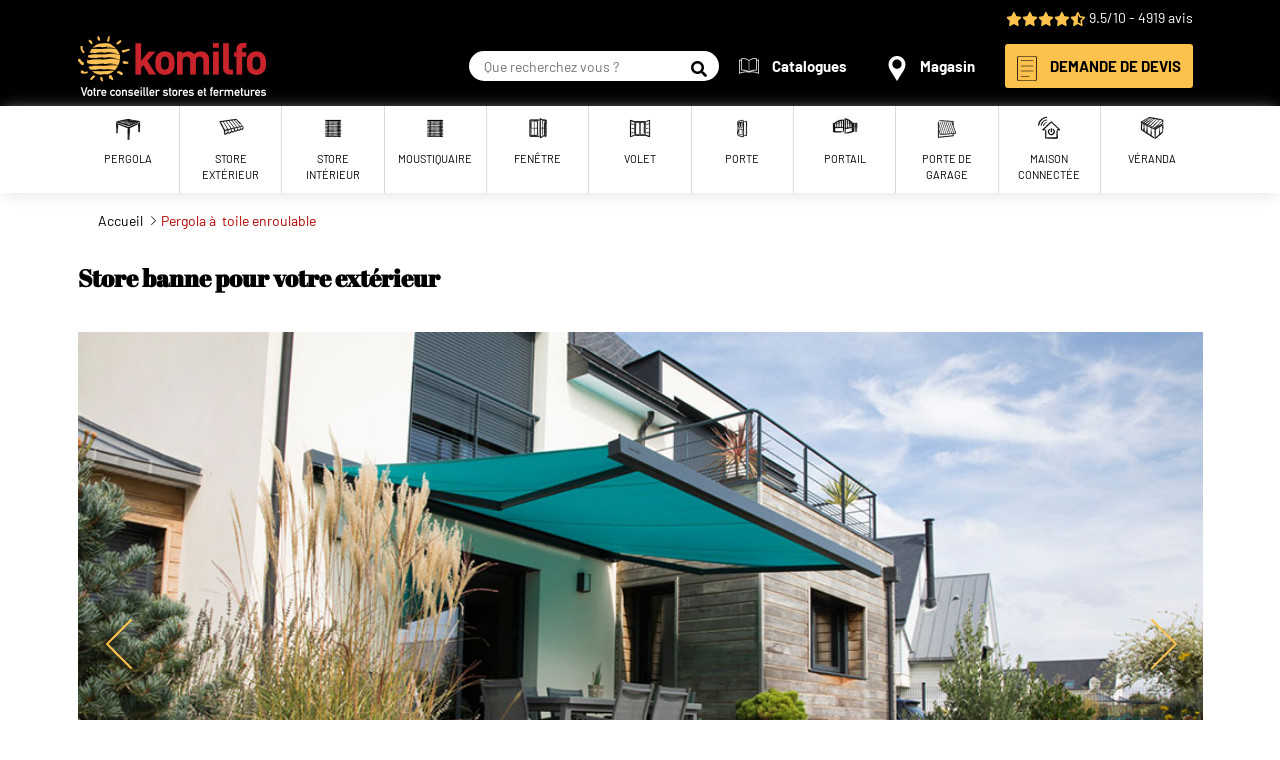

--- FILE ---
content_type: text/html; charset=UTF-8
request_url: https://www.komilfo.fr/produits/stores/bannes-coffres
body_size: 14187
content:
<!DOCTYPE html>
<html lang="fr" dir="ltr" prefix="content: http://purl.org/rss/1.0/modules/content/  dc: http://purl.org/dc/terms/  foaf: http://xmlns.com/foaf/0.1/  og: http://ogp.me/ns#  rdfs: http://www.w3.org/2000/01/rdf-schema#  schema: http://schema.org/  sioc: http://rdfs.org/sioc/ns#  sioct: http://rdfs.org/sioc/types#  skos: http://www.w3.org/2004/02/skos/core#  xsd: http://www.w3.org/2001/XMLSchema# ">
  <head>
<!-- Yumen script Init -->
<script type="text/javascript">
	window.gdprAppliesGlobally = true;
  (function () {
  function n(e) {
  if (!window.frames[e]) {
  if (document.body && document.body.firstChild) {
  var t = document.body;
  var r = document.createElement("iframe");
  r.style.display = "none";
  r.name = e;
  r.title = e;
  t.insertBefore(r, t.firstChild)
  } else {
  setTimeout(function () {
  n(e)
  }, 5)
  }
  }
  }
  function e(r, a, o, s, c) {
  function e(e, t, r, n) {
  if (typeof r !== "function") {
  return
  }
  if (!window[a]) {
  window[a] = []
  }
  var i = false;
  if (c) {
  i = c(e, n, r)
  }
  if (! i) {
  window[a].push({command: e, version: t, callback: r, parameter: n})
  }
  }
  e.stub = true;
  e.stubVersion = 2;
  function t(n) {
  if (!window[r] || window[r].stub !== true) {
  return
  }
  if (! n.data) {
  return
  }
  var i = typeof n.data === "string";
  var e;
  try {
  e = i ? JSON.parse(n.data) : n.data
  } catch (t) {
  return
  }
  if (e[o]) {
  var a = e[o];
  window[r](a.command, a.version, function (e, t) {
  var r = {};
  r[s] = {
  returnValue: e,
  success: t,
  callId: a.callId
  };
  n.source.postMessage(i ? JSON.stringify(r) : r, "*")
  }, a.parameter)
  }
  }
  if (typeof window[r] !== "function") {
  window[r] = e;
  if (window.addEventListener) {
  window.addEventListener("message", t, false)
  } else {
  window.attachEvent("onmessage", t)
  }
  }
  }
  e("__uspapi", "__uspapiBuffer", "__uspapiCall", "__uspapiReturn");
  n("__uspapiLocator");
  e("__tcfapi", "__tcfapiBuffer", "__tcfapiCall", "__tcfapiReturn");
  n("__tcfapiLocator");
  (function (e) {
  var t = document.createElement("link");
  t.rel = "preconnect";
  t.as = "script";
  var r = document.createElement("link");
  r.rel = "dns-prefetch";
  r.as = "script";
  var n = document.createElement("link");
  n.rel = "preload";
  n.as = "script";
  var i = document.createElement("script");
  i.id = "spcloader";
  i.type = "text/javascript";
  i["async"] = true;
  i.charset = "utf-8";
  var a = "https://sdk.privacy-center.org/" + e + "/loader.js?target=" + document.location.hostname;
  if (window.didomiConfig && window.didomiConfig.user) {
  var o = window.didomiConfig.user;
  var s = o.country;
  var c = o.region;
  if (s) {
  a = a + "&country=" + s;
  if (c) {
  a = a + "&region=" + c
  }
  }
  }
  t.href = "https://sdk.privacy-center.org/";
  r.href = "https://sdk.privacy-center.org/";
  n.href = a;
  i.src = a;
  var d = document.getElementsByTagName("script")[0];
  d.parentNode.insertBefore(t, d);
  d.parentNode.insertBefore(r, d);
  d.parentNode.insertBefore(n, d);
  d.parentNode.insertBefore(i, d)
  })("a5c68e58-d520-4b8b-9ebc-15ea4b12f02b")
  })();
</script>

    <meta charset="utf-8" />
<link rel="canonical" href="http://www.komilfo.fr/produits/stores/bannes-coffres" />
<meta name="description" content="Le store banne sur mesure, la protection solaire adaptée aux terrasses comme aux balcons ! Discret et simple d&#039;entretien, le store banne s&#039;intègre parfaitement à votre façade. ✅ Devis gratuit" />
<meta name="Generator" content="Drupal 9 (https://www.drupal.org)" />
<meta name="MobileOptimized" content="width" />
<meta name="HandheldFriendly" content="true" />
<meta name="viewport" content="width=device-width, initial-scale=1.0" />
<meta http-equiv="X-UA-Compatible" content="IE=edge" />
<link rel="preload" as="font" crossorigin="anonymous" href="http://www.komilfo.fr/themes/custom/komilfo/fonts/AbrilFatface-Regular.ttf" />
<link rel="preload" as="font" crossorigin="anonymous" href="http://www.komilfo.fr/themes/custom/komilfo/fonts/Barlow-Black.ttf" />
<link rel="preload" as="font" crossorigin="anonymous" href="http://www.komilfo.fr/themes/custom/komilfo/fonts/Barlow-BlackItalic.ttf" />
<link rel="preload" as="font" crossorigin="anonymous" href="http://www.komilfo.fr/themes/custom/komilfo/fonts/Barlow-Bold.ttf" />
<link rel="preload" as="font" crossorigin="anonymous" href="http://www.komilfo.fr/themes/custom/komilfo/fonts/Barlow-BoldItalic.ttf" />
<link rel="preload" as="font" crossorigin="anonymous" href="http://www.komilfo.fr/themes/custom/komilfo/fonts/Barlow-ExtraBold.ttf" />
<link rel="preload" as="font" crossorigin="anonymous" href="http://www.komilfo.fr/themes/custom/komilfo/fonts/Barlow-ExtraBoldItalic.ttf" />
<link rel="preload" as="font" crossorigin="anonymous" href="http://www.komilfo.fr/themes/custom/komilfo/fonts/Barlow-ExtraLight.ttf" />
<link rel="preload" as="font" crossorigin="anonymous" href="http://www.komilfo.fr/themes/custom/komilfo/fonts/Barlow-ExtraLightItalic.ttf" />
<link rel="preload" as="font" crossorigin="anonymous" href="http://www.komilfo.fr/themes/custom/komilfo/fonts/Barlow-Italic.ttf" />
<link rel="preload" as="font" crossorigin="anonymous" href="http://www.komilfo.fr/themes/custom/komilfo/fonts/Barlow-Light.ttf" />
<link rel="preload" as="font" crossorigin="anonymous" href="http://www.komilfo.fr/themes/custom/komilfo/fonts/Barlow-LightItalic.ttf" />
<link rel="preload" as="font" crossorigin="anonymous" href="http://www.komilfo.fr/themes/custom/komilfo/fonts/Barlow-Medium.ttf" />
<link rel="preload" as="font" crossorigin="anonymous" href="http://www.komilfo.fr/themes/custom/komilfo/fonts/Barlow-MediumItalic.ttf" />
<link rel="preload" as="font" crossorigin="anonymous" href="http://www.komilfo.fr/themes/custom/komilfo/fonts/Barlow-Regular.ttf" />
<link rel="preload" as="font" crossorigin="anonymous" href="http://www.komilfo.fr/themes/custom/komilfo/fonts/Barlow-SemiBold.ttf" />
<link rel="preload" as="font" crossorigin="anonymous" href="http://www.komilfo.fr/themes/custom/komilfo/fonts/Barlow-SemiBoldItalic.ttf" />
<link rel="preload" as="font" crossorigin="anonymous" href="http://www.komilfo.fr/themes/custom/komilfo/fonts/Barlow-Thin.ttf" />
<link rel="preload" as="font" crossorigin="anonymous" href="http://www.komilfo.fr/themes/custom/komilfo/fonts/Barlow-ThinItalic.ttf" />
<link rel="icon" href="/themes/custom/komilfo/favicon.ico" type="image/vnd.microsoft.icon" />
<script src="/sites/komilfo.fr/files/google_tag/gtm_komilfo/google_tag.script.js?t9jauj" defer></script>

    <title>Store banne de terrasse &amp; store banne extérieur sur-mesure | Komilfo</title>
    <link rel="stylesheet" media="all" href="/sites/komilfo.fr/files/css/css_JQyZ9StD4-4I5jikYtL8icbvn1b-f6xMTWUzpXDhKlc.css" />
<link rel="stylesheet" media="all" href="/sites/komilfo.fr/files/css/css_WlIYS3G-k5hAaJFe16iE8pL2KeGqYws_IMvKDoRD97U.css" />

    <script type="text/javascript" async defer src="//assets.pinterest.com/js/pinit.js"></script>
    
  </head>
  <body>
        <a href="#main-content" class="visually-hidden focusable">
      Aller au contenu principal
    </a>
    <noscript><iframe src="https://www.googletagmanager.com/ns.html?id=GTM-K9G9ZPL" height="0" width="0" style="display:none;visibility:hidden"></iframe></noscript>
        <header role="banner" class="header">
      <div class="region region--topHeader">
    <div class="region__content region__content--topHeader container">
      <div id="block-brandratingblock">
            <div class="stars-rating"><i class="icon-star"></i><i class="icon-star"></i><i class="icon-star"></i><i class="icon-star"></i><i class="icon-star-half"></i></div>

              9.5/10
               - 4919 avis
      </div>

    </div>
  </div>

      <div class="region region--header">
    <div class="region__content region__content--header container">
      <div class="site-branding">
            <a class="site-branding__link" href="/" rel="home">
        <img class="site-branding__logo" src="/themes/custom/komilfo/logo.png" alt="Entreprise menuiserie storiste Komilfo" />
      </a>
      </div><div class="search-box" id="block-searchboxblock">
  
    
      
<form class="search-box__form form form--search-box-form" data-drupal-selector="search-box-form" action="/recherche" method="GET" id="search-box-form" accept-charset="UTF-8">
  
<div class="search-box__fields form__element form__element--textfield">
        <input autocomplete="off" placeholder="Que recherchez vous ?" class="search-box__input form-text form__textfield" data-drupal-selector="edit-keywords" type="text" id="edit-keywords" name="keywords" value="" size="60" maxlength="100" />

        </div>
<button  class="search-box__button button form__submit" data-drupal-selector="edit-submit" type="submit" id="edit-submit" name="op" value="Rechercher">
  <span>Rechercher</span>
</button>
</form>

  </div>
<div class="quick-access">
        
    <ul class="quick-access__items">
          <li class="quick-access__item" data-type="simple">
        <a class="menu-item__link menu-item__link--simple " href="/catalogue">
    <figure class="menu-item__figure menu-item__figure--left">
      <img class="menu-picto" src="/sites/komilfo.fr/files/svg-menu/catalogue_0.svg" alt="" loading="lazy" typeof="foaf:Image" />


  </figure>
    <span class="menu-item__label">
    Catalogues
  </span>
</a>
      </li>
          <li class="quick-access__item" data-type="simple">
        <a class="menu-item__link menu-item__link--simple " href="/magasins">
    <figure class="menu-item__figure menu-item__figure--left">
      <img class="menu-picto" src="/sites/komilfo.fr/files/svg-menu/magasin_0.svg" alt="" loading="lazy" typeof="foaf:Image" />


  </figure>
    <span class="menu-item__label">
    Magasin
  </span>
</a>
      </li>
          <li class="quick-access__item" data-type="button">
        <a class="menu-item__link menu-item__link--button button" href="/devis">
    <figure class="menu-item__figure menu-item__figure--left">
      <img class="menu-picto" src="/sites/komilfo.fr/files/svg-menu/devis.svg" alt="" loading="lazy" typeof="foaf:Image" />


  </figure>
    <span class="menu-item__label">
    DEMANDE DE DEVIS
  </span>
</a>
      </li>
        <li class="quick-access__item menu-toggler" data-type="toggler">
      <button type="button" id="menu-mobile-toggler" class="menu-toggler__button" aria-expanded="false" data-bs-toggle="collapse" data-bs-target="#mobile-menu" aria-controls="mobile-menu">
        <span class="menu-toggler__icon"><i></i></span>
        <span class="menu-toggler__label">Menu</span>
      </button>
    </li>
  </ul>



  </div>

    </div>
  </div>

      <div class="region region--navigation">
    <div class="region__content region__content--navigation container">
      <nav id="mobile-menu" class="menu-mobile collapse collapse-horizontal" role="navigation" aria-label="Navigation mobile">
        
            <ul  class="menu-mobile__items">
              <li class="menu-mobile__item menu-item">
          <a class="menu-item__link menu-item__link--mobile" href="">
    <span class="menu-item__label">
    PRODUITS
  </span>
</a>
                                  <button type="button"  class="menu-mobile__button"
                    aria-expanded="false" data-bs-toggle="collapse"
                    data-bs-target="#secondary-menu-100" aria-controls="secondary-menu-100">
              <span class="visually-hidden">Expand menu</span>
            </button>
                        <ul  id="secondary-menu-100" class="menu-mobile__items menu-mobile__items--secondary collapse">
              <li class="menu-mobile__item menu-mobile__item--secondary menu-item">
          <a class="menu-item__link menu-item__link--mobile" href="/produits/pergolas">
    <span class="menu-item__label">
    PERGOLA
  </span>
</a>
                  </li>
              <li class="menu-mobile__item menu-mobile__item--secondary menu-item">
          <a class="menu-item__link menu-item__link--mobile" href="/produits/stores">
    <span class="menu-item__label">
    STORE EXTÉRIEUR
  </span>
</a>
                  </li>
              <li class="menu-mobile__item menu-mobile__item--secondary menu-item">
          <a class="menu-item__link menu-item__link--mobile" href="/produits/stores/interieurs">
    <span class="menu-item__label">
    STORE INTÉRIEUR
  </span>
</a>
                  </li>
              <li class="menu-mobile__item menu-mobile__item--secondary menu-item">
          <a class="menu-item__link menu-item__link--mobile" href="/produits/fenetres">
    <span class="menu-item__label">
    Fenêtre / Baie Vitrée
  </span>
</a>
                  </li>
              <li class="menu-mobile__item menu-mobile__item--secondary menu-item">
          <a class="menu-item__link menu-item__link--mobile" href="/produits/volets">
    <span class="menu-item__label">
    Volet
  </span>
</a>
                  </li>
              <li class="menu-mobile__item menu-mobile__item--secondary menu-item">
          <a class="menu-item__link menu-item__link--mobile" href="/produits/portes">
    <span class="menu-item__label">
    Porte d&#039;entrée
  </span>
</a>
                  </li>
              <li class="menu-mobile__item menu-mobile__item--secondary menu-item">
          <a class="menu-item__link menu-item__link--mobile" href="https://www.komilfo.fr/produits/portails">
    <span class="menu-item__label">
    Portail / Clôture
  </span>
</a>
                  </li>
              <li class="menu-mobile__item menu-mobile__item--secondary menu-item">
          <a class="menu-item__link menu-item__link--mobile" href="/produits/portes-garage">
    <span class="menu-item__label">
    Porte de garage / Carport
  </span>
</a>
                  </li>
              <li class="menu-mobile__item menu-mobile__item--secondary menu-item">
          <a class="menu-item__link menu-item__link--mobile" href="/produits/maison-connectee">
    <span class="menu-item__label">
    Maison Connectée
  </span>
</a>
                  </li>
          </ul>
  
                  </li>
              <li class="menu-mobile__item menu-item">
          <a class="menu-item__link menu-item__link--mobile" href="/guides">
    <span class="menu-item__label">
    GUIDES
  </span>
</a>
                  </li>
              <li class="menu-mobile__item menu-item">
          <a class="menu-item__link menu-item__link--mobile" href="/actualites">
    <span class="menu-item__label">
    ACTUALITÉS
  </span>
</a>
                  </li>
          </ul>
  


  </nav><nav id="menu" class="main-menu" role="navigation" aria-label="Navigation principale">
        <div class="main-menu__wrapper">
      
        <ul class="main-menu__items swiper-wrapper">
              <li class="main-menu__item swiper-slide menu-item">
          <a class="menu-item__link" href="/produits/pergolas">
    <figure class="menu-item__figure">
      <img class="menu-picto" src="/sites/komilfo.fr/files/svg-menu/Pergolas_0.svg" alt="" loading="lazy" typeof="foaf:Image" />


  </figure>
    <span class="menu-item__label">
    Pergola
  </span>
</a>
                              <ul class="main-menu__items main-menu__items--secondary">
              <li class="main-menu__item main-menu__item--secondary menu-item">
          <a href="/pergolas/pergola-bioclimatique" class="menu-item__link menu-item__link--secondary" data-drupal-link-system-path="taxonomy/term/184">Pergola bioclimatique</a>
                  </li>
              <li class="main-menu__item main-menu__item--secondary menu-item">
          <a href="/produits/pergolas/toits-terrasse" class="menu-item__link menu-item__link--secondary" data-drupal-link-system-path="taxonomy/term/102">Abris de terrasse</a>
                  </li>
              <li class="main-menu__item main-menu__item--secondary menu-item">
          <a href="/pergola-en-aluminium-et-abri-de-terrasse/pergola-toile" class="menu-item__link menu-item__link--secondary" data-drupal-link-system-path="taxonomy/term/185">Pergola à toile</a>
                  </li>
          </ul>
  
                  </li>
              <li class="main-menu__item swiper-slide menu-item">
          <a class="menu-item__link" href="/produits/stores">
    <figure class="menu-item__figure">
      <img class="menu-picto" src="/sites/komilfo.fr/files/svg-menu/Stores%20Ext.svg" alt="" loading="lazy" typeof="foaf:Image" />


  </figure>
    <span class="menu-item__label">
    Store extérieur
  </span>
</a>
                              <ul class="main-menu__items main-menu__items--secondary">
              <li class="main-menu__item main-menu__item--secondary menu-item">
          <a href="/produits/stores/bannes-coffres" class="menu-item__link menu-item__link--secondary is-active" data-drupal-link-system-path="taxonomy/term/107">Store banne</a>
                  </li>
              <li class="main-menu__item main-menu__item--secondary menu-item">
          <a href="/produits/stores/voiles-ombrage" class="menu-item__link menu-item__link--secondary" data-drupal-link-system-path="taxonomy/term/106">Voile d&#039;ombrage</a>
                  </li>
              <li class="main-menu__item main-menu__item--secondary menu-item">
          <a href="/produits/stores/fenetres" class="menu-item__link menu-item__link--secondary" data-drupal-link-system-path="taxonomy/term/109">Store de fenêtres</a>
                  </li>
              <li class="main-menu__item main-menu__item--secondary menu-item">
          <a href="/produits/stores/bso-brise-soleil-orientables" class="menu-item__link menu-item__link--secondary" data-drupal-link-system-path="taxonomy/term/110">Brise-soleil orientable (BSO)</a>
                  </li>
              <li class="main-menu__item main-menu__item--secondary menu-item">
          <a href="/produits/stores/parasols-jardin" class="menu-item__link menu-item__link--secondary" data-drupal-link-system-path="taxonomy/term/111">Parasol &amp; store de jardin</a>
                  </li>
              <li class="main-menu__item main-menu__item--secondary menu-item">
          <a href="/produits/stores/rentoilage" class="menu-item__link menu-item__link--secondary" data-drupal-link-system-path="taxonomy/term/179">Rentoilage</a>
                  </li>
          </ul>
  
                  </li>
              <li class="main-menu__item swiper-slide menu-item">
          <a class="menu-item__link" href="/produits/stores/interieurs">
    <figure class="menu-item__figure">
      <img class="menu-picto" src="/sites/komilfo.fr/files/svg-menu/Stores_Int.svg" alt="" loading="lazy" typeof="foaf:Image" />


  </figure>
    <span class="menu-item__label">
    Store intérieur
  </span>
</a>
                              <ul class="main-menu__items main-menu__items--secondary">
              <li class="main-menu__item main-menu__item--secondary menu-item">
          <a href="/produits/stores/parois-japonaises" class="menu-item__link menu-item__link--secondary" data-drupal-link-system-path="taxonomy/term/113">Paroi japonaise</a>
                  </li>
              <li class="main-menu__item main-menu__item--secondary menu-item">
          <a href="/produits/stores/bateaux" class="menu-item__link menu-item__link--secondary" data-drupal-link-system-path="taxonomy/term/112">Store bateau</a>
                  </li>
              <li class="main-menu__item main-menu__item--secondary menu-item">
          <a href="/produits/stores/bandes-verticales" class="menu-item__link menu-item__link--secondary" data-drupal-link-system-path="taxonomy/term/115">Store californien</a>
                  </li>
              <li class="main-menu__item main-menu__item--secondary menu-item">
          <a href="/produits/stores/venitiens-bois" class="menu-item__link menu-item__link--secondary" data-drupal-link-system-path="taxonomy/term/118">Store vénitien bois</a>
                  </li>
              <li class="main-menu__item main-menu__item--secondary menu-item">
          <a href="/produits/stores/venitiens-aluminium" class="menu-item__link menu-item__link--secondary" data-drupal-link-system-path="taxonomy/term/117">Store vénitien alu</a>
                  </li>
              <li class="main-menu__item main-menu__item--secondary menu-item">
          <a href="/produits/stores/enrouleurs" class="menu-item__link menu-item__link--secondary" data-drupal-link-system-path="taxonomy/term/116">Store enrouleur</a>
                  </li>
              <li class="main-menu__item main-menu__item--secondary menu-item">
          <a href="/produits/stores/plisses" class="menu-item__link menu-item__link--secondary" data-drupal-link-system-path="taxonomy/term/114">Store plissé</a>
                  </li>
          </ul>
  
                  </li>
              <li class="main-menu__item swiper-slide menu-item">
          <a class="menu-item__link" href="/produits/stores/moustiquaires">
    <figure class="menu-item__figure">
      <img class="menu-picto" src="/sites/komilfo.fr/files/svg-menu/Moustiquaire_temp.svg" alt="" loading="lazy" typeof="foaf:Image" />


  </figure>
    <span class="menu-item__label">
    Moustiquaire
  </span>
</a>
                  </li>
              <li class="main-menu__item swiper-slide menu-item">
          <a class="menu-item__link" href="/produits/fenetres">
    <figure class="menu-item__figure">
      <img class="menu-picto" src="/sites/komilfo.fr/files/svg-menu/Fenetres.svg" alt="" loading="lazy" typeof="foaf:Image" />


  </figure>
    <span class="menu-item__label">
    Fenêtre
  </span>
</a>
                              <ul class="main-menu__items main-menu__items--secondary">
              <li class="main-menu__item main-menu__item--secondary menu-item">
          <a href="/produits/fenetres/pvc" class="menu-item__link menu-item__link--secondary" data-drupal-link-system-path="taxonomy/term/135">Fenêtre PVC</a>
                  </li>
              <li class="main-menu__item main-menu__item--secondary menu-item">
          <a href="/produits/fenetres/bois" class="menu-item__link menu-item__link--secondary" data-drupal-link-system-path="taxonomy/term/137">Fenêtre bois</a>
                  </li>
              <li class="main-menu__item main-menu__item--secondary menu-item">
          <a href="/produits/fenetres/aluminium" class="menu-item__link menu-item__link--secondary" data-drupal-link-system-path="taxonomy/term/136">Fenêtre aluminium</a>
                  </li>
              <li class="main-menu__item main-menu__item--secondary menu-item">
          <a href="/produits/fenetres/mixtes-alu-bois-pvc" class="menu-item__link menu-item__link--secondary" data-drupal-link-system-path="taxonomy/term/138">Fenêtre mixte</a>
                  </li>
              <li class="main-menu__item main-menu__item--secondary menu-item">
          <a href="/produits/fenetres/baies-vitrees-coulissantes" class="menu-item__link menu-item__link--secondary" data-drupal-link-system-path="taxonomy/term/174">Baie vitrée coulissante</a>
                  </li>
              <li class="main-menu__item main-menu__item--secondary menu-item">
          <a href="/produits/fenetres/baies-vitrees-galandage" class="menu-item__link menu-item__link--secondary" data-drupal-link-system-path="taxonomy/term/175">Baie vitrée à galandage</a>
                  </li>
          </ul>
  
                  </li>
              <li class="main-menu__item swiper-slide menu-item">
          <a class="menu-item__link" href="/produits/volets">
    <figure class="menu-item__figure">
      <img class="menu-picto" src="/sites/komilfo.fr/files/svg-menu/Volets.svg" alt="" loading="lazy" typeof="foaf:Image" />


  </figure>
    <span class="menu-item__label">
    Volet
  </span>
</a>
                              <ul class="main-menu__items main-menu__items--secondary">
              <li class="main-menu__item main-menu__item--secondary menu-item">
          <a href="/produits/volets/roulants" class="menu-item__link menu-item__link--secondary" data-drupal-link-system-path="taxonomy/term/139">Volet roulant</a>
                  </li>
              <li class="main-menu__item main-menu__item--secondary menu-item">
          <a href="/produits/volets/persiennes" class="menu-item__link menu-item__link--secondary" data-drupal-link-system-path="taxonomy/term/173">Persienne</a>
                  </li>
              <li class="main-menu__item main-menu__item--secondary menu-item">
          <a href="/produits/volets/aluminium" class="menu-item__link menu-item__link--secondary" data-drupal-link-system-path="taxonomy/term/178">Volet aluminium</a>
                  </li>
              <li class="main-menu__item main-menu__item--secondary menu-item">
          <a href="/produits/volets/coulissants" class="menu-item__link menu-item__link--secondary" data-drupal-link-system-path="taxonomy/term/140">Volet coulissant</a>
                  </li>
              <li class="main-menu__item main-menu__item--secondary menu-item">
          <a href="/produits/volets/battants" class="menu-item__link menu-item__link--secondary" data-drupal-link-system-path="taxonomy/term/141">Volet battant</a>
                  </li>
          </ul>
  
                  </li>
              <li class="main-menu__item swiper-slide menu-item">
          <a class="menu-item__link" href="/produits/portes">
    <figure class="menu-item__figure">
      <img class="menu-picto" src="/sites/komilfo.fr/files/svg-menu/Portes.svg" alt="" loading="lazy" typeof="foaf:Image" />


  </figure>
    <span class="menu-item__label">
    Porte
  </span>
</a>
                              <ul class="main-menu__items main-menu__items--secondary">
              <li class="main-menu__item main-menu__item--secondary menu-item">
          <a href="/produits/portes/pvc" class="menu-item__link menu-item__link--secondary" data-drupal-link-system-path="taxonomy/term/163">Porte d&#039;entrée PVC</a>
                  </li>
              <li class="main-menu__item main-menu__item--secondary menu-item">
          <a href="/produits/portes/aluminium" class="menu-item__link menu-item__link--secondary" data-drupal-link-system-path="taxonomy/term/161">Porte d&#039;entrée Alu</a>
                  </li>
              <li class="main-menu__item main-menu__item--secondary menu-item">
          <a href="/produits/portes/bois" class="menu-item__link menu-item__link--secondary" data-drupal-link-system-path="taxonomy/term/162">Porte d&#039;entrée Bois</a>
                  </li>
              <li class="main-menu__item main-menu__item--secondary menu-item">
          <a href="/produits/portes/mixtes-alu-bois" class="menu-item__link menu-item__link--secondary" data-drupal-link-system-path="taxonomy/term/165">Porte d&#039;entrée Mixte</a>
                  </li>
              <li class="main-menu__item main-menu__item--secondary menu-item">
          <a href="https://www.komilfo.fr/produits/portes/blindee" class="menu-item__link menu-item__link--secondary">Porte blindée</a>
                  </li>
              <li class="main-menu__item main-menu__item--secondary menu-item">
          <a href="https://www.komilfo.fr/produits/portes/porte-de-service" class="menu-item__link menu-item__link--secondary">Porte de service</a>
                  </li>
              <li class="main-menu__item main-menu__item--secondary menu-item">
          <a href="/produits/portes/interieures" class="menu-item__link menu-item__link--secondary" data-drupal-link-system-path="taxonomy/term/121">Porte intérieure</a>
                  </li>
          </ul>
  
                  </li>
              <li class="main-menu__item swiper-slide menu-item">
          <a class="menu-item__link" href="/produits/portails">
    <figure class="menu-item__figure">
      <img class="menu-picto" src="/sites/komilfo.fr/files/svg-menu/Portails.svg" alt="" loading="lazy" typeof="foaf:Image" />


  </figure>
    <span class="menu-item__label">
    Portail
  </span>
</a>
                              <ul class="main-menu__items main-menu__items--secondary">
              <li class="main-menu__item main-menu__item--secondary menu-item">
          <a href="/produits/portails/coulissants" class="menu-item__link menu-item__link--secondary" data-drupal-link-system-path="taxonomy/term/148">Portail coulissant</a>
                  </li>
              <li class="main-menu__item main-menu__item--secondary menu-item">
          <a href="/produits/portails/battants" class="menu-item__link menu-item__link--secondary" data-drupal-link-system-path="taxonomy/term/149">Portail battant</a>
                  </li>
              <li class="main-menu__item main-menu__item--secondary menu-item">
          <a href="/produits/portails/contemporains" class="menu-item__link menu-item__link--secondary" data-drupal-link-system-path="taxonomy/term/123">Portail contemporain</a>
                  </li>
              <li class="main-menu__item main-menu__item--secondary menu-item">
          <a href="/produits/portails/classiques" class="menu-item__link menu-item__link--secondary" data-drupal-link-system-path="taxonomy/term/124">Portail classique</a>
                  </li>
              <li class="main-menu__item main-menu__item--secondary menu-item">
          <a href="/produits/portails/design" class="menu-item__link menu-item__link--secondary" data-drupal-link-system-path="taxonomy/term/122">Portail design</a>
                  </li>
              <li class="main-menu__item main-menu__item--secondary menu-item">
          <a href="/produits/portails/clotures-aluminium" class="menu-item__link menu-item__link--secondary" data-drupal-link-system-path="taxonomy/term/154">Clôture aluminium</a>
                  </li>
              <li class="main-menu__item main-menu__item--secondary menu-item">
          <a href="/produits/portails/clotures-bois" class="menu-item__link menu-item__link--secondary" data-drupal-link-system-path="taxonomy/term/153">Clôture bois</a>
                  </li>
              <li class="main-menu__item main-menu__item--secondary menu-item">
          <a href="/produits/portails/clotures-pvc" class="menu-item__link menu-item__link--secondary" data-drupal-link-system-path="taxonomy/term/155">Clôture PVC</a>
                  </li>
              <li class="main-menu__item main-menu__item--secondary menu-item">
          <a href="/produits/portails/portillons" class="menu-item__link menu-item__link--secondary" data-drupal-link-system-path="taxonomy/term/160">Portillon</a>
                  </li>
              <li class="main-menu__item main-menu__item--secondary menu-item">
          <a href="/produits/portails/garde-corps" class="menu-item__link menu-item__link--secondary" data-drupal-link-system-path="taxonomy/term/125">Garde-corps</a>
                  </li>
          </ul>
  
                  </li>
              <li class="main-menu__item swiper-slide menu-item">
          <a class="menu-item__link" href="/produits/portes-garage">
    <figure class="menu-item__figure">
      <img class="menu-picto" src="/sites/komilfo.fr/files/svg-menu/Porte_Garage.svg" alt="" loading="lazy" typeof="foaf:Image" />


  </figure>
    <span class="menu-item__label">
    Porte de garage
  </span>
</a>
                              <ul class="main-menu__items main-menu__items--secondary">
              <li class="main-menu__item main-menu__item--secondary menu-item">
          <a href="/produits/portes-garage/abris-voiture" class="menu-item__link menu-item__link--secondary" data-drupal-link-system-path="taxonomy/term/159">Carport</a>
                  </li>
              <li class="main-menu__item main-menu__item--secondary menu-item">
          <a href="/produits/portes-garage/sectionnelles" class="menu-item__link menu-item__link--secondary" data-drupal-link-system-path="taxonomy/term/126">Porte de garage sectionnelle</a>
                  </li>
              <li class="main-menu__item main-menu__item--secondary menu-item">
          <a href="/produits/portes-garage/basculantes" class="menu-item__link menu-item__link--secondary" data-drupal-link-system-path="taxonomy/term/129">Porte de garage basculante</a>
                  </li>
              <li class="main-menu__item main-menu__item--secondary menu-item">
          <a href="/produits/portes-garage/enroulables" class="menu-item__link menu-item__link--secondary" data-drupal-link-system-path="taxonomy/term/158">Porte de garage enroulable</a>
                  </li>
              <li class="main-menu__item main-menu__item--secondary menu-item">
          <a href="/produits/portes-garage/motorisees" class="menu-item__link menu-item__link--secondary" data-drupal-link-system-path="taxonomy/term/167">Porte de garage motorisée</a>
                  </li>
          </ul>
  
                  </li>
              <li class="main-menu__item swiper-slide menu-item">
          <a class="menu-item__link" href="/produits/maison-connectee">
    <figure class="menu-item__figure">
      <img class="menu-picto" src="/sites/komilfo.fr/files/svg-menu/Maison%20connectee.svg" alt="" loading="lazy" typeof="foaf:Image" />


  </figure>
    <span class="menu-item__label">
    Maison connectée
  </span>
</a>
                              <ul class="main-menu__items main-menu__items--secondary">
              <li class="main-menu__item main-menu__item--secondary menu-item">
          <a href="/produits/maison-connectee/solutions-domotiques" class="menu-item__link menu-item__link--secondary" data-drupal-link-system-path="taxonomy/term/134">Solution domotique</a>
                  </li>
              <li class="main-menu__item main-menu__item--secondary menu-item">
          <a href="/produits/maison-connectee/cameras-surveillance" class="menu-item__link menu-item__link--secondary" data-drupal-link-system-path="taxonomy/term/177">Caméra de surveillance</a>
                  </li>
              <li class="main-menu__item main-menu__item--secondary menu-item">
          <a href="/produits/maison-connectee/menuiseries-anti-effraction" class="menu-item__link menu-item__link--secondary" data-drupal-link-system-path="taxonomy/term/131">Menuiserie anti-effraction</a>
                  </li>
          </ul>
  
                  </li>
              <li class="main-menu__item swiper-slide menu-item">
          <a class="menu-item__link" href="/produits/verandas">
    <figure class="menu-item__figure">
      <img class="menu-picto" src="/sites/komilfo.fr/files/svg-menu/Verandas.svg" alt="" loading="lazy" typeof="foaf:Image" />


  </figure>
    <span class="menu-item__label">
    Véranda
  </span>
</a>
                              <ul class="main-menu__items main-menu__items--secondary">
              <li class="main-menu__item main-menu__item--secondary menu-item">
          <a href="/produits/verandas/classiques" class="menu-item__link menu-item__link--secondary" data-drupal-link-system-path="taxonomy/term/169">Véranda classique</a>
                  </li>
              <li class="main-menu__item main-menu__item--secondary menu-item">
          <a href="/produits/verandas/contemporaines" class="menu-item__link menu-item__link--secondary" data-drupal-link-system-path="taxonomy/term/170">Véranda contemporaine</a>
                  </li>
              <li class="main-menu__item main-menu__item--secondary menu-item">
          <a href="/produits/verandas/victoriennes" class="menu-item__link menu-item__link--secondary" data-drupal-link-system-path="taxonomy/term/142">Véranda victorienne</a>
                  </li>
          </ul>
  
                  </li>
          </ul>
  


    </div>
    <button class="main-menu__button main-menu__button--next" type="button"></button>
  <button class="main-menu__button main-menu__button--prev" type="button"></button>
</nav>

    </div>
  </div>

</header>
<main role="main" class="main-content">
  <a id="main-content" tabindex="-1"></a>
  <div class="layout-content">
        <div class="region region--topContent">
    <div class="region__content region__content--topContent container">
      <div data-drupal-messages-fallback class="hidden"></div>
<div id="block-komilfo-breadcrumbs">
  
    
      
  <nav class="breadcrumb" role="navigation" aria-labelledby="system-breadcrumb">
    <ol class="breadcrumb__items" itemscope itemtype="http://schema.org/BreadcrumbList">
              <li class="breadcrumb__item" itemprop="itemListElement" itemscope itemtype="http://schema.org/ListItem">
                      <a  class="breadcrumb__link" itemtype="http://schema.org/Thing" itemprop="item" href="/">
              <span itemprop="name">Accueil</span>
            </a>
                    <meta itemprop="position" content="1" />
        </li>
              <li class="breadcrumb__item" itemprop="itemListElement" itemscope itemtype="http://schema.org/ListItem">
                      <span itemprop="name">Pergola à  toile enroulable</span>
                    <meta itemprop="position" content="2" />
        </li>
          </ol>
  </nav>

  </div>

    </div>
  </div>

        <div class="region region--content">
    <div class="region__content region__content--content container">
      <div id="block-komilfo-content">
  
    
      <article class="product-category">
  <h1 class="product-category__title">
        Store banne pour votre extérieur
      </h1>
  
  <section class="product-category__section">
      <div id="block_slider_2413"  class="block-slider">
      <div class="block-slider__items swiper-wrapper">
        <div class="block-slider__item slide swiper-slide">
      <figure class="slide__media slide__media--figure">
      <button type="button" class="pinterest">
  <span class="visually-hidden">Pinterest</span>
</button>
        <img src="/sites/komilfo.fr/files/blocs_de_contenu/bloc_slider/store-banne-cardin-saint-malo-brustor-cstephane-maillard.jpg" width="1014" height="532" alt="Store banne brustor - Réalisation Cardin Komilfo Saint-Malo - © Stéphane Maillard" loading="lazy" typeof="foaf:Image" />



    </figure>
    <div class="slide__content">
      </div>
  <div class="slide__legend">
    Store banne - Réalisation Cardin Komilfo Saint-Malo - © Stéphane Maillard
  </div>
</div>

  <div class="block-slider__item slide swiper-slide">
      <figure class="slide__media slide__media--figure">
      <button type="button" class="pinterest">
  <span class="visually-hidden">Pinterest</span>
</button>
        <img src="/sites/komilfo.fr/files/blocs_de_contenu/bloc_slider/store-banne-balcon-ke-compacto.jpg" width="1014" height="532" alt="Store Banne pour Balcon - KE Compacto" loading="lazy" typeof="foaf:Image" />



    </figure>
    <div class="slide__content">
      </div>
  <div class="slide__legend">
    Store Banne sur balcon
  </div>
</div>

  <div class="block-slider__item slide swiper-slide">
      <figure class="slide__media slide__media--figure">
      <button type="button" class="pinterest">
  <span class="visually-hidden">Pinterest</span>
</button>
        <img src="/sites/komilfo.fr/files/blocs_de_contenu/bloc_slider/store-banne-leds-ke-generosa.jpg" width="1014" height="532" alt="Store banne avec éclairage LED - KE Generosa" loading="lazy" typeof="foaf:Image" />



    </figure>
    <div class="slide__content">
      </div>
  <div class="slide__legend">
    Store banne avec éclairage LED
  </div>
</div>


    </div>
    <button class="block-slider__button block-slider__button--prev"></button>
    <button class="block-slider__button block-slider__button--next"></button>
  </div>


    <div class="product-category__description">
            <h2 class="content__title content__title--lv2">Le store banne, la protection solaire pour balcon et terrasse.</h2>

<p class="content__paragraph">Profitez de votre terrasse ou de votre balcon et protégez vous du soleil grâce au store banne !</p>

<p class="content__paragraph">Ce <a href="https://www.komilfo.fr/produits/stores" class="content__link">store extérieur</a> est <strong>composé d’une toile et de bras qui sont protégés à l’intérieur d’un coffre</strong>.</p>

<p class="content__paragraph">Une fois déplié, le store banne apporte toute l’ombre nécessaire à votre terrasse. Installé contre le mur, le store banne s'intègre parfaitement à la façade de votre habitation : lorsqu’il est replié, il se fait discret voir invisible et une fois déplié, il apportera une touche de gaieté à votre terrasse ou balcon, tout en vous protégeant des rayons du soleil.</p>

<p class="content__paragraph">À vous les brunchs en famille ou les soirées improvisées entre amis sur la terrasse !</p>
    </div>
        <div class="block-txt-simple">
                  <h2 class="block-txt-simple__title">Le store banne électrique,<span>la simplicité à l’état pur.</span></h2>
              <div class="block-txt-simple__description">
      <p class="content__paragraph">Avec <a href="https://www.komilfo.fr/produits/stores/bannes-coffres/store-banne-electrique" class="content__link">le store banne électrique</a>, <strong>contrôlez facilement l’ouverture et la fermeture</strong> de votre store extérieur.</p>

<p class="content__paragraph">À partir d’une télécommande, d’un interrupteur ou de votre smartphone, ouvrez et fermez votre store sans effort.</p>

<p class="content__paragraph">Vous pouvez même ajouter à votre store banne un <strong>capteur de vent</strong> ou un <strong>capteur de pluie</strong>. Si vous quittez votre domicile en laissant ouvert votre store banne, n’ayez crainte des intempéries ! À la première rafale de vent ou dès l'arrivée des premières gouttes de pluie, votre store extérieur se replie automatiquement.</p>

<p class="content__paragraph">En fonction de l’orientation du soleil, le store banne électrique vous permet également de choisir la dose de soleil que vous souhaitez et l’ombre venant sur votre terrasse : évitez l’éblouissement, maîtrisez la lumière et gérez le niveau d’ombre souhaité.</p>
    </div>
  </div>


    <div class="block-txt-simple">
                  <h2 class="block-txt-simple__title">Une terrasse. Un store banne.<span>Le style en plus.</span></h2>
              <div class="block-txt-simple__description">
      <p class="content__paragraph">Le store banne se réinvente ! Terminé le store banne donnant un côté vieillot et peu moderne à votre extérieur. Aujourd’hui, les stores bannes allient design et élégance.</p>

<p class="content__paragraph">En choisissant un <a href="https://www.komilfo.fr/produits/stores/bannes-coffres/store-banne-sur-mesure" class="content__link">store banne sur mesure</a>, vous aurez la possibilité de choisir le type de coffre, la toile de votre store et même les options, pour un résultat ultra design ou tout à fait classique : à vous de choisir !</p>

<p class="content__paragraph"><strong>Le coffre du store banne</strong>, qui va permettre de protéger la toile de votre store quand celui-ci est refermé, s’intègre parfaitement à votre façade. <strong>Conçu en aluminium</strong>, proposé dans différentes formes et dans de nombreux coloris grâce au laquage, le coffre pourra devenir presque invisible sur le mur de votre habitation !</p>

<p class="content__paragraph">Lorsque votre store banne est déplié, la toile qui vous protégera des rayons du soleil peut-être uni, à rayures ou à motifs. Choisissez la toile qui met le mieux en valeur le style de votre habitat et apporte l’ombrage nécessaire à votre jardin. Ce produit est élément déco indispensable pour donner à votre terrasse ou votre balcon un style contemporain, guinguette ou encore ethnique !</p>
    </div>
  </div>


  <div class="block-square-image">
            <div class="block-square-image__media block-square-image__media--figure"
     aspect-ratio="1:1">
          <figure>
                          <button type="button" class="pinterest">
            <span class="visually-hidden">Pinterest</span>
          </button>
                  <img src="/sites/komilfo.fr/files/blocs_de_contenu/bloc_square_img_text/store-banne-couleur-toile-dickson.jpg" width="386" height="386" alt="Store banne - Toile de couleur" loading="lazy" typeof="foaf:Image" />



      </figure>
          </div>

    <div class="block-square-image__content block-square-image__content--left">
        <h2 class="block-square-image__title block-square-image__title--left">
      Le pouvoir de la toile
    </h2>
        <div class="block-square-image__description">
      <h2 class="content__title content__title--lv2"><span>Quelle que soit sa forme,</span><strong> la toile du store banne a le pouvoir d'agrandir votre espace </strong><span>sur l'extérieur.</span></h2>

<p class="content__paragraph">Au delà de l'aspect esthétique, <strong>le choix de la couleur de la toile</strong> de votre store est important, apportant chacune une atmosphère différente :</p>

<ul class="content__list"><li class="content__list-item">Le bleu refroidit la teinte de la lumière naturelle pour apporter une douce sensation de fraîcheur,</li>
	<li class="content__list-item">Le jaune réchauffe la lumière naturelle pour créer une ambiance conviviale et stimulante,</li>
	<li class="content__list-item">Les couleurs neutres, comme le blanc ou le gris, garantissent un climat calme et tempéré.</li>
</ul>
    </div>
      </div>
  </div>


    <div class="block-txt-simple">
        <div class="block-txt-simple__description">
      <h3 class="content__title content__title--lv3">Comment choisir sa toile de store banne ?</h3>

<p class="content__paragraph">Vous pouvez choisir une <strong>toile acrylique</strong> ou une <strong>toile micro-perforée</strong>. Selon le tissu choisi, la toile filtre plus ou moins le soleil, module la température, dose la lumière et colore l'espace qu'elle abrite.</p>

<p class="content__paragraph">Dans tous les cas, votre conseiller Komilfo vous aidera à choisir la solution la plus adaptée en fonction de la région où vous résidez, de vos envies et de votre budget !</p>

<h4 class="content__title content__title--lv4">Quelle est la différence entre une toile acrylique et une toile micro-perforée ?</h4>

<p class="content__paragraph"><strong>La toile est un véritable bouclier contre la chaleur</strong>. Elle réfléchit et absorbe une grande partie du rayonnement solaire.</p>

<p class="content__paragraph">La toile acrylique associe protection solaire et étanchéité de la pluie.</p>

<p class="content__paragraph"><strong>La toile micro-perforée offre plus de fraîcheur </strong>grâce à une meilleure évacuation de l'air chaud.</p>

<p class="content__paragraph"> </p>

<p class="content__paragraph">Les toiles de stores sont devenues des produits ultra techniques, constamment repensées pour convenir à vos habitudes de vie et pour résister aux intempéries et au temps qui passe. Les toiles sont une protection efficace contre le soleil, permettant pour certaines de <strong>filtrer au minimum 90% des UV.</strong></p>
    </div>
  </div>


  <div class="block-square-image">
            <div class="block-square-image__media block-square-image__media--figure"
     aspect-ratio="1:1">
          <figure>
                          <button type="button" class="pinterest">
            <span class="visually-hidden">Pinterest</span>
          </button>
                  <img src="/sites/komilfo.fr/files/blocs_de_contenu/bloc_square_img_text/store-banne-caraibes-soliso.jpg" width="386" height="386" alt="Store banne soliso" loading="lazy" typeof="foaf:Image" />



      </figure>
          </div>

    <div class="block-square-image__content block-square-image__content--left">
        <div class="block-square-image__description">
      <h3 class="content__title content__title--lv3">Une toile résistante au UV, mais pas que !</h3>

<p class="content__paragraph">Vous rêvez d’un store banne rouge mais vous avez peur que la couleur ternisse au fil des années ? La couleur de la toile ne perdra pas de sa vivacité !</p>

<p class="content__paragraph">Les toiles sont prévues pour résister au soleil, ça serait un comble que leur couleur n’y résiste pas !</p>

<p class="content__paragraph">De grandes qualités, nos toiles peuvent également couvrir de grands espaces, sans coutures apparentes.</p>

<p class="content__paragraph"><em>L’astuce Komilfo</em> : coordonnez le style et la couleur de votre store extérieur à la façade de votre maison et à son environnement. Vos volets battants sont bleus ? Pourquoi ne pas choisir un store banne avec une toile bleue pour faire un rappel de couleurs et avoir une harmonie totale ?</p>

<p class="content__paragraph">Nos toiles s'adaptent à tous vos goûts et à vos besoins aussi bien au niveau des couleurs que des tissus ! Venez découvrir dans nos showrooms notre nouvelle collection tendance, texturée et graphique. Avec ses lignes modernes et son design épuré, le store banne coffre apporte sans aucun doute la touche finale et décorative à votre propriété.</p>
    </div>
      </div>
  </div>


  <div class="block-square-image">
            <div class="block-square-image__media block-square-image__media--figure"
     aspect-ratio="1:1">
          <figure>
                          <img src="/sites/komilfo.fr/files/blocs_de_contenu/bloc_square_img_text/store-banne-bras-avance-brustor-b29.jpg" width="386" height="386" alt="Store banne avec avancée Brustor" loading="lazy" typeof="foaf:Image" />



      </figure>
          </div>

    <div class="block-square-image__content block-square-image__content--left">
        <h2 class="block-square-image__title block-square-image__title--left">
      Un store banne qui a le bras long !
    </h2>
        <div class="block-square-image__description">
      <p class="content__paragraph">Les bras articulés de votre store banne vont vous permettre d'ouvrir ou fermer le store à votre guise, tout en maintenant et tendant la toile. Ce sont les bras qui règlent l'avancée de votre store et donc l'ombre au sol.</p>

<p class="content__paragraph">Un store banne peut avoir <strong>une avancée allant de 2,50 jusqu'à 5 mètres</strong>.</p>

<p class="content__paragraph">Il est important de choisir un store banne de qualité avec des bras résistants. C’est cette armature qui va maintenir la toile et porter la barre de charge qui se situe au bout du store banne. Les bras vont également être contraints aux intempéries comme le vent ou la pluie. L'installation et la qualité du matériel doit donc être ultra-fiable !</p>
    </div>
      </div>
  </div>


    <div class="block-txt-simple">
                  <h2 class="block-txt-simple__title">Un coffre design pour mon store banne.</h2>
              <div class="block-txt-simple__description">
      <p class="content__paragraph">Il existe plusieurs types de coffre pour protéger la toile et les bras de votre store extérieur.</p>

<h3 class="content__title content__title--lv3">• Le store coffre, pour une longévité optimale.</h3>

<p class="content__paragraph">Le store coffre, appelé aussi store intégral, est un modèle permettant de garder la toile et les bras du store à l'abri des intempéries. En effet, l'ensemble du store va être protégé intégralement dans le coffre. Le coffre intégral est une protection efficace et garantit une simplicité d'entretien.<br />
Seule la barre de charge ne sera pas protégée dans le coffre, cependant celle-ci reste très résistante aux intempéries, notamment grâce à l'aluminium qui la compose.<br />
Niveau déco, le store coffre s'intègre parfaitement à votre façade. Vous pouvez même choisir parmi différentes formes et coloris !</p>

<h3 class="content__title content__title--lv3">• Le store semi-coffre, l'élégance discrète.</h3>

<p class="content__paragraph">Le store semi-coffre abrite la toile du store, tout en laissant visible le lambrequin.<br />
Votre toile reste bien protégée des agressions extérieures. Il existe aussi des modèles de store banne traditionnel, avec une toile 100% visible une fois repliée.<br />
​Dans les deux cas, ces modèles habilleront élégament le mur de maison et la toile du store apportera une touche de couleur, même lorsque celle-ci est repliée !</p>
    </div>
  </div>


    <div class="block-txt-simple">
                  <h2 class="block-txt-simple__title">Et l’entretien du store banne, dans tout ça ? </h2>
              <div class="block-txt-simple__description">
      <p class="content__paragraph">Pas besoin de passer une après-midi à nettoyer votre store banne, <strong>les toiles sont déperlantes, résistantes aux moisissures et ont un traitement anti-salissures</strong>. Et comme la toile est protégée dans le coffre du store une fois repliée, vous n’aurez pas de mauvaises surprises lorsque les premiers rayons de soleil arriveront : une toile nickel et propre même après l'hiver !</p>
    </div>
  </div>



  </section>
    <section class="product-category__section">
        <ul class="product-category__list-items">
              <li class="product-category__list-item">
          <style>
            .product-category--color-198 {background-color: #DF9E5F;}
            .product-category--color-198 :before {color: #DF9E5F;}
            </style>
<div class="product-category-teaser product-category--color-198">
  <a class="product-category-teaser__link" href="/produits/stores/bannes-coffres/store-banne-electrique">
    <figure class="product-category-teaser__figure" aspect-ratio="420:280">
        <img src="/sites/komilfo.fr/files/categories/store-banne-electrique-brustor-realisation-komilfo-alu-md.jpg" width="420" height="280" alt="Store banne motorisé - Réalisation Komilfo Alu MD" loading="lazy" typeof="foaf:Image" />


    </figure>
    <div class="product-category-teaser__content">
                  <h3 class="product-category-teaser__title"> Store banne électrique</h3>
              <div class="product-category-teaser__description">
    Le store banne électrique, pour profiter de sa terrasse en toute simplicité !
  </div>
    </div>
  </a>
</div>

        </li>
              <li class="product-category__list-item">
          <style>
            .product-category--color-199 {background-color: #DF9E5F;}
            .product-category--color-199 :before {color: #DF9E5F;}
            </style>
<div class="product-category-teaser product-category--color-199">
  <a class="product-category-teaser__link" href="/produits/stores/bannes-coffres/store-banne-sur-mesure">
    <figure class="product-category-teaser__figure" aspect-ratio="420:280">
        <img src="/sites/komilfo.fr/files/categories/store-banne-su-mesure-dickson.jpg" width="420" height="280" alt="Store banne sur mesure" loading="lazy" typeof="foaf:Image" />


    </figure>
    <div class="product-category-teaser__content">
                  <h3 class="product-category-teaser__title"> Store banne sur mesure</h3>
              <div class="product-category-teaser__description">
    Un store banne à votre image 
  </div>
    </div>
  </a>
</div>

        </li>
          </ul>
  </section>
    <section class="product-category__section">
        <div class="block-txt-simple">
                  <h2 class="block-txt-simple__title">Choisir un store banne sur mesure :<span>relaxez-vous, nous avons pensé à tout !</span></h2>
              <div class="block-txt-simple__description">
      <p class="content__paragraph">Chez Komilfo, nous n’avons pas un modèle de store banne à vous proposer, mais LE store banne qui vous correspond. Chaque projet est unique et chaque store banne aussi !</p>

<p class="content__paragraph">Largeur du store, avancée de la toile, type de coffre, coloris ou encore options, chaque détail compte pour concevoir un store banne sur-mesure adapté à vos habitudes.</p>

<p class="content__paragraph">Ainsi, avec votre conseiller Komilfo, vous définirez ensemble l’avancée idéale pour une ombre au sol convenable, la largeur de store si vous souhaitez également protéger votre intérieur de la chaleur ou encore le design du coffre qui s’intégrera le mieux à votre façade.</p>

<p class="content__paragraph">Concevez le store banne qui vous ressemble et profitez pleinement de votre terrasse ou balcon dès le lever du jour et bien après la tombée de la nuit.</p>
    </div>
  </div>


  <div class="block-square-image">
            <div class="block-square-image__media block-square-image__media--figure"
     aspect-ratio="1:1">
          <figure>
                          <button type="button" class="pinterest">
            <span class="visually-hidden">Pinterest</span>
          </button>
                  <img src="/sites/komilfo.fr/files/blocs_de_contenu/bloc_square_img_text/store-banne-motorise-ke-designa.jpg" width="386" height="386" alt="store banne motorisé" loading="lazy" typeof="foaf:Image" />



      </figure>
          </div>

    <div class="block-square-image__content block-square-image__content--left">
        <h2 class="block-square-image__title block-square-image__title--left">
      La motorisation de votre store banne
    </h2>
        <div class="block-square-image__description">
      <p class="content__paragraph">Choisissez un store banne motorisé pour plus de confort ! Vous pourrez facilement contrôler les ouvertures et fermetures de votre store extérieur à l'aide d'un interrupteur mural, d'une télécommande ou tout simplement de votre smartphone.</p>

<p class="content__paragraph">Vous pouvez également automatiser votre store en fonction des conditions météo ou de l'heure. Cela va permettre de gérer l'ouverture et la fermeture de votre store automatiquement. Les automatismes peuvent prendre en compte le vent, la pluie, la température extérieure, l'orientation du soleil et l'heure.</p>

<h3 class="content__title content__title--lv3">Vous souhaitez motoriser votre store manuel ?</h3>

<p class="content__paragraph">Nous pouvons remplacer l'ensemble treuil / manivelle par un moteur qui vient se loger dans le tube d'enroulement. Votre store manuel est ainsi équipé d'un système motorisé !</p>
    </div>
      </div>
  </div>


  <div class="block-square-image">
            <div class="block-square-image__media block-square-image__media--figure"
     aspect-ratio="1:1">
          <figure>
                          <img src="/sites/komilfo.fr/files/blocs_de_contenu/bloc_square_img_text/store-banne-lambrequin-realisation-komilfo-alu-md-brustor.jpg" width="386" height="386" alt="Store banne avec lambrequin - Réalisation Alu MD" loading="lazy" typeof="foaf:Image" />



      </figure>
          </div>

    <div class="block-square-image__content block-square-image__content--left">
        <h2 class="block-square-image__title block-square-image__title--left">
      Le lambrequin, élément indispensable pour votre confort !
    </h2>
        <div class="block-square-image__description">
      <p class="content__paragraph">Le lambrequin se trouve sur la barre de charge de votre store. C'est un store vertical qui vous permet de vous protéger des rayons du soleil rasant, surtout le soir. Bénéficiant également d'un système motorisé, vous pouvez contrôler le lambrequin pour vous créer un espace totalement fermé lorsque votre store est déplié sur votre terrasse. La toile peut offrir une légère transparence, ne masquant que partiellement la vue sur l'environnement, tout en vous préservant des regards indiscrets.</p>

<p class="content__paragraph">L'hiver, vous pouvez également choisir de dérouler ce store vertical pour vous protéger des rayons du soleil depuis l'intérieur de votre maison, sans même que votre store banne soit déplié.</p>

<p class="content__paragraph">Vous pouvez également ajouter à votre store banne <strong>une joue enroulable ou une joue latérale</strong>. La joue enroulable est fixée au mur et est parfaite pour vous protéger du vent et des regards indiscrets. La joue latérale s'installe uniquement sur un store manuel. Fixée directement sur le store, elle permet notamment de vous protéger des regards indiscrets.</p>
    </div>
      </div>
  </div>


  <div class="block-square-image">
            <div class="block-square-image__media block-square-image__media--figure"
     aspect-ratio="1:1">
          <figure>
                          <button type="button" class="pinterest">
            <span class="visually-hidden">Pinterest</span>
          </button>
                  <img src="/sites/komilfo.fr/files/blocs_de_contenu/bloc_square_img_text/store-banne-eclairage-soliso-realisation-verrier.jpg" width="386" height="386" alt="Store banne éclairé - Réalisation Komilfo Verrier" loading="lazy" typeof="foaf:Image" />



      </figure>
          </div>

    <div class="block-square-image__content block-square-image__content--left">
        <h2 class="block-square-image__title block-square-image__title--left">
      Un store banne éclairé et chauffé,<span> pour vos soirées !</span>
    </h2>
        <div class="block-square-image__description">
      <h3 class="content__title content__title--lv3">Un store banne éclairé</h3>

<p class="content__paragraph">Équipez votre store d'éclairage Led et profitez des longues soirées d'été sur votre terrasse ! L'éclairage Led peut-être installé sous les bras du store, sous le coffre ou au mur, pour une diffusion de la lumière sur toute la terrasse ou le balcon. Vous pourrez contrôler la lumière avec le même système que celui qui contrôle l'ouverture et la fermeture de votre store (télécommande ou smartphone).</p>

<h3 class="content__title content__title--lv3">Un store chauffé, pour les soirées les plus fraîches</h3>

<p class="content__paragraph">Ajoutez un chauffage sous le coffre de votre store banne, pour les soirées les plus fraîches. Avec un système à infrarouge, le chauffage va réchauffer efficacement votre terrasse ou votre balcon.</p>
    </div>
      </div>
  </div>



        
  </section>
    <section class="product-category__section product-category__section--frame">
          <h2 class="product-category__section-title product-category__section-title--frame">Nos autres modèles de Store Extérieur</h2>
        <ul class="product-category__list-items">
              <li class="product-category__list-item">
          <style>
            .product-category--color-108 {background-color: #DF9E5F;}
            .product-category--color-108 :before {color: #DF9E5F;}
            </style>
<div class="product-category-teaser product-category--color-108">
  <a class="product-category-teaser__link" href="/produits/stores/semi-coffres-traditionnels">
    <figure class="product-category-teaser__figure" aspect-ratio="420:280">
        <img src="/sites/komilfo.fr/files/categories/komilfo_store_banne_semi_coffre_traditionnel.jpg" width="1591" height="1192" alt="Stores bannes semi-coffres et traditionnels sur-mesure Komilfo" loading="lazy" typeof="foaf:Image" />


    </figure>
    <div class="product-category-teaser__content">
                      <h2 class="product-category-teaser__title"> Stores bannes semi-coffres et traditionnels</h2>
      
              
          </div>
  </a>
</div>

        </li>
              <li class="product-category__list-item">
          <style>
            .product-category--color-179 {background-color: #DF9E5F;}
            .product-category--color-179 :before {color: #DF9E5F;}
            </style>
<div class="product-category-teaser product-category--color-179">
  <a class="product-category-teaser__link" href="/produits/stores/rentoilage">
    <figure class="product-category-teaser__figure" aspect-ratio="420:280">
        <img src="/sites/komilfo.fr/files/categories/komilfo_rentoilage_store.jpg" width="1600" height="1067" alt="Le rentoilage de store par votre conseiller Komilfo" loading="lazy" typeof="foaf:Image" />


    </figure>
    <div class="product-category-teaser__content">
                      <h2 class="product-category-teaser__title"> Rentoilage de stores</h2>
      
              
          </div>
  </a>
</div>

        </li>
              <li class="product-category__list-item">
          <style>
            .product-category--color-106 {background-color: #DF9E5F;}
            .product-category--color-106 :before {color: #DF9E5F;}
            </style>
<div class="product-category-teaser product-category--color-106">
  <a class="product-category-teaser__link" href="/produits/stores/voiles-ombrage">
    <figure class="product-category-teaser__figure" aspect-ratio="420:280">
        <img src="/sites/komilfo.fr/files/sous-categories/voile_ombrage.jpg" width="307" height="240" alt="Voiles d&#039;ombrage Komilfo sur-mesure" loading="lazy" typeof="foaf:Image" />


    </figure>
    <div class="product-category-teaser__content">
                      <h2 class="product-category-teaser__title"> Voiles d&#039;ombrage</h2>
      
              
          </div>
  </a>
</div>

        </li>
              <li class="product-category__list-item">
          <style>
            .product-category--color-110 {background-color: #DF9E5F;}
            .product-category--color-110 :before {color: #DF9E5F;}
            </style>
<div class="product-category-teaser product-category--color-110">
  <a class="product-category-teaser__link" href="/produits/stores/bso-brise-soleil-orientables">
    <figure class="product-category-teaser__figure" aspect-ratio="420:280">
        <img src="/sites/komilfo.fr/files/sous-categories/komilfo_store_exterieur_brise_soleil_orientable_bso-min.jpg" width="900" height="600" alt="BSO Brise-Soleil orientable sur-mesure Komilfo" loading="lazy" typeof="foaf:Image" />


    </figure>
    <div class="product-category-teaser__content">
                      <h2 class="product-category-teaser__title"> Brise-Soleil orientables, stores BSO</h2>
      
              
          </div>
  </a>
</div>

        </li>
              <li class="product-category__list-item">
          <style>
            .product-category--color-109 {background-color: #DF9E5F;}
            .product-category--color-109 :before {color: #DF9E5F;}
            </style>
<div class="product-category-teaser product-category--color-109">
  <a class="product-category-teaser__link" href="/produits/stores/fenetres">
    <figure class="product-category-teaser__figure" aspect-ratio="420:280">
        <img src="/sites/komilfo.fr/files/sous-categories/store_de_fenetre.jpg" width="307" height="240" alt="Store de fenêtres Komilfo sur-mesure" loading="lazy" typeof="foaf:Image" />


    </figure>
    <div class="product-category-teaser__content">
                      <h2 class="product-category-teaser__title"> Stores de fenêtres</h2>
      
              
          </div>
  </a>
</div>

        </li>
              <li class="product-category__list-item">
          <style>
            .product-category--color-143 {background-color: #DF9E5F;}
            .product-category--color-143 :before {color: #DF9E5F;}
            </style>
<div class="product-category-teaser product-category--color-143">
  <a class="product-category-teaser__link" href="/produits/stores/verandas">
    <figure class="product-category-teaser__figure" aspect-ratio="420:280">
        <img src="/sites/komilfo.fr/files/sous-categories/store_verandas.jpg" width="307" height="240" alt="Stores de vérandas sur-mesure Komilfo" loading="lazy" typeof="foaf:Image" />


    </figure>
    <div class="product-category-teaser__content">
                      <h2 class="product-category-teaser__title"> Stores de vérandas</h2>
      
              
          </div>
  </a>
</div>

        </li>
              <li class="product-category__list-item">
          <style>
            .product-category--color-111 {background-color: #DF9E5F;}
            .product-category--color-111 :before {color: #DF9E5F;}
            </style>
<div class="product-category-teaser product-category--color-111">
  <a class="product-category-teaser__link" href="/produits/stores/parasols-jardin">
    <figure class="product-category-teaser__figure" aspect-ratio="420:280">
        <img src="/sites/komilfo.fr/files/sous-categories/store_jardin.jpg" width="307" height="240" alt="Store de jardin et parasol sur-mesure Komilfo" loading="lazy" typeof="foaf:Image" />


    </figure>
    <div class="product-category-teaser__content">
                      <h2 class="product-category-teaser__title"> Stores de jardin et parasols</h2>
      
              
          </div>
  </a>
</div>

        </li>
              <li class="product-category__list-item">
          <style>
            .product-category--color-181 {background-color: #DF9E5F;}
            .product-category--color-181 :before {color: #DF9E5F;}
            </style>
<div class="product-category-teaser product-category--color-181">
  <a class="product-category-teaser__link" href="/produits/stores/store-protection-sanitaire">
    <figure class="product-category-teaser__figure" aspect-ratio="420:280">
        <img src="/sites/komilfo.fr/files/categories/komilfo_store_ecran_protection_sanitaire.jpg" width="2866" height="2250" alt="Store écran pour une protection sanitaire sur-mesure - Komilfo" loading="lazy" typeof="foaf:Image" />


    </figure>
    <div class="product-category-teaser__content">
                      <h2 class="product-category-teaser__title"> Stores de protection sanitaire</h2>
      
              
          </div>
  </a>
</div>

        </li>
          </ul>
  </section>
    <section class="product-category__section">
    
  </section>
</article>

  </div>

    </div>
  </div>

  </div>
  <button id="back-to-top" class="button button--back-top">
    <span class="visually-hidden">Back to top</span>
  </button>
</main>
<footer role="contentinfo" class="footer">
      <div class="region region--network">
    <div class="region__content region__content--network container">
        <div class="block-serenity">
    <h2 class="block-serenity__title">Votre projet en toute sérénité</h2>
  <div class="block-serenity__wrapper">
  <div id="block-serenity-main" class="block-serenity__swiper">
      <ul class="block-serenity__items swiper-wrapper">
          <li class="block-serenity__item picto-link swiper-slide">
  <figure class="picto-link__figure">
        <img src="/sites/komilfo.fr/files/2022-10/Projet_Serenite_1.png" width="141" height="200" alt="Projet sur mesure &amp; personalisé" loading="lazy" typeof="foaf:Image" />



  </figure>
  <div class="picto-link__target-wrap">
    <a class="picto-link__target" href="/6-engagements-pour-un-confort-komilfo">Projet sur mesure & personnalisé</a>
  </div>
</li>

  <li class="block-serenity__item picto-link swiper-slide">
  <figure class="picto-link__figure">
        <img src="/sites/komilfo.fr/files/2022-10/Projet_Serenite_2.png" width="308" height="308" alt="Accompagnement dédié avant, pendant &amp; après la pose" loading="lazy" typeof="foaf:Image" />



  </figure>
  <div class="picto-link__target-wrap">
    <a class="picto-link__target" href="/accompagnement-personnalise">Accompagnement dédié avant, pendant & après la pose</a>
  </div>
</li>

  <li class="block-serenity__item picto-link swiper-slide">
  <figure class="picto-link__figure">
        <img src="/sites/komilfo.fr/files/2022-10/Projet_Serenite_3.png" width="308" height="308" alt="Large choix de modèles &amp; design" loading="lazy" typeof="foaf:Image" />



  </figure>
  <div class="picto-link__target-wrap">
    <a class="picto-link__target" href="/large-choix-design">Large choix de modèles & design</a>
  </div>
</li>

  <li class="block-serenity__item picto-link swiper-slide">
  <figure class="picto-link__figure">
        <img src="/sites/komilfo.fr/files/2022-10/Projet_Serenite_4.png" width="308" height="308" alt="Installation par nos techniciens qualifiés" loading="lazy" typeof="foaf:Image" />



  </figure>
  <div class="picto-link__target-wrap">
    <a class="picto-link__target" href="/assurance-qualite">Installation par nos techniciens qualifiés</a>
  </div>
</li>


      </ul>
    </div>
    <button class="block-serenity__button block-serenity__button--next" type="button"></button>
    <button class="block-serenity__button block-serenity__button--prev" type="button"></button>
  </div>
</div>

<div id="block-newsletter-sendinblue" class="newsletter-box">
  <div class="newsletter-box__title h3">Newsletter</div>
      <div class="newsletter-box__description">Soyez informé des dernières tendances en décoration et aménagement de l'habitat !</div><div class="newsletter-box__button-wrapper"><a href="https://www.komilfo.fr/newsletter" class="newsletter-box__button button button--white">S&#039;inscrire !</a></div>
  </div>
<div class="social-networks" id="block-komilfo-social-network">
  <div class="social-networks__title h3">Réseaux sociaux</div>
      <div class="social-networks__description">Soyez informé des dernières tendances en décoration et aménagement de l'habitat en suivant Komilfo sur les réseaux sociaux ou en vous inscrivant à notre lettre d’informations !</div>
<ul id="social-networks-providers" class="social-networks__providers"><li class="social-networks__provider"><a href="https://www.facebook.com/KomilfoOfficiel" rel="nofollow" target="_blank" title="Facebook" class="social-networks__link social-networks__link--facebook" data-trk-social="facebook"><span class="social-networks__label visually-hidden">Facebook</span></a></li>
<li class="social-networks__provider"><a href="https://www.instagram.com/reseaukomilfo/" rel="nofollow" target="_blank" title="Instagram" class="social-networks__link social-networks__link--instagram" data-trk-social="instagram"><span class="social-networks__label visually-hidden">Instagram</span></a></li>
<li class="social-networks__provider"><a href="https://www.pinterest.fr/reseaukomilfo" rel="nofollow" target="_blank" title="Pinterest" class="social-networks__link social-networks__link--pinterest" data-trk-social="pinterest"><span class="social-networks__label visually-hidden">Pinterest</span></a></li>
</ul>

  </div>
    </div>
  </div>

      <div class="region region--footer">
    <div class="region__content region__content--footer container">
      <section id="footer-menu" class="menu-footer" aria-label="Menu Pied de page">
        <div class="menu-footer__wrapper">
      
        <ul class="menu-footer__items">
              <li class="menu-footer__item menu-item menu-item--footer">
                      <a href="/" class="menu-item__link menu-item__link--footer" data-drupal-link-system-path="&lt;front&gt;">Komilfo</a>
                                <button class="menu-footer__button" aria-expanded="false" type="button">
              <span class="visually-hidden">Expand menu</span>
            </button>
                    <ul class="menu-footer__items menu-footer__items--secondary">
              <li class="menu-footer__item menu-footer__item--secondary menu-item menu-item--footer">
                      <a href="/devenir-adherent/reseau-humain" class="menu-item__link menu-item__link--footer" data-drupal-link-system-path="node/140">Qui sommes-nous</a>
                            </li>
              <li class="menu-footer__item menu-footer__item--secondary menu-item menu-item--footer">
                      <a href="/magasins/france" class="menu-item__link menu-item__link--footer" data-drupal-link-system-path="node/3106">Tous nos magasins</a>
                            </li>
              <li class="menu-footer__item menu-footer__item--secondary menu-item menu-item--footer">
                      <a href="/message" class="menu-item__link menu-item__link--footer" data-drupal-link-system-path="node/13083">Nous contacter</a>
                            </li>
          </ul>
  
                  </li>
              <li class="menu-footer__item menu-item menu-item--footer">
                      <a href="https://offre-emploi.komilfo.fr/fr" class="menu-item__link menu-item__link--footer">Nous rejoindre</a>
                                <button class="menu-footer__button" aria-expanded="false" type="button">
              <span class="visually-hidden">Expand menu</span>
            </button>
                    <ul class="menu-footer__items menu-footer__items--secondary">
              <li class="menu-footer__item menu-footer__item--secondary menu-item menu-item--footer">
                      <a href="/devenir-adherent" class="menu-item__link menu-item__link--footer" data-drupal-link-system-path="node/8086">Devenir adhérent</a>
                            </li>
              <li class="menu-footer__item menu-footer__item--secondary menu-item menu-item--footer">
                      <a href="https://offre-emploi.komilfo.fr/fr" class="menu-item__link menu-item__link--footer" data-trk-recrut="Recrutement">Recrutement</a>
                            </li>
          </ul>
  
                  </li>
              <li class="menu-footer__item menu-item menu-item--footer">
                      <a href="/guides" class="menu-item__link menu-item__link--footer" data-drupal-link-system-path="guides">Conseils</a>
                                <button class="menu-footer__button" aria-expanded="false" type="button">
              <span class="visually-hidden">Expand menu</span>
            </button>
                    <ul class="menu-footer__items menu-footer__items--secondary">
              <li class="menu-footer__item menu-footer__item--secondary menu-item menu-item--footer">
                      <a href="/guides" class="menu-item__link menu-item__link--footer" data-drupal-link-system-path="guides">Nos guides</a>
                            </li>
              <li class="menu-footer__item menu-footer__item--secondary menu-item menu-item--footer">
                      <a href="/devenir-adherent/reseau-humain" class="menu-item__link menu-item__link--footer" data-drupal-link-system-path="node/140">Nos experts</a>
                            </li>
          </ul>
  
                  </li>
              <li class="menu-footer__item menu-item menu-item--footer">
                      <a href="/produits" class="menu-item__link menu-item__link--footer" data-drupal-link-system-path="produits">Produits</a>
                                <button class="menu-footer__button" aria-expanded="false" type="button">
              <span class="visually-hidden">Expand menu</span>
            </button>
                    <ul class="menu-footer__items menu-footer__items--secondary">
              <li class="menu-footer__item menu-footer__item--secondary menu-item menu-item--footer">
                      <a href="/produits/fenetres" class="menu-item__link menu-item__link--footer" data-drupal-link-system-path="taxonomy/term/35">Fenêtres</a>
                            </li>
              <li class="menu-footer__item menu-footer__item--secondary menu-item menu-item--footer">
                      <a href="/produits/maison-connectee" class="menu-item__link menu-item__link--footer" data-drupal-link-system-path="taxonomy/term/38">Maison connectée et sécurisée</a>
                            </li>
              <li class="menu-footer__item menu-footer__item--secondary menu-item menu-item--footer">
                      <a href="/produits/pergolas" class="menu-item__link menu-item__link--footer" data-drupal-link-system-path="taxonomy/term/3">Pergolas</a>
                            </li>
              <li class="menu-footer__item menu-footer__item--secondary menu-item menu-item--footer">
                      <a href="/produits/portails" class="menu-item__link menu-item__link--footer" data-drupal-link-system-path="taxonomy/term/32">Portails</a>
                            </li>
              <li class="menu-footer__item menu-footer__item--secondary menu-item menu-item--footer">
                      <a href="/produits/portes-garage" class="menu-item__link menu-item__link--footer" data-drupal-link-system-path="taxonomy/term/33">Portes de garage</a>
                            </li>
              <li class="menu-footer__item menu-footer__item--secondary menu-item menu-item--footer">
                      <a href="/produits/portes" class="menu-item__link menu-item__link--footer" data-drupal-link-system-path="taxonomy/term/31">Portes</a>
                            </li>
              <li class="menu-footer__item menu-footer__item--secondary menu-item menu-item--footer">
                      <a href="/produits/stores" class="menu-item__link menu-item__link--footer" data-drupal-link-system-path="taxonomy/term/1">Stores</a>
                            </li>
              <li class="menu-footer__item menu-footer__item--secondary menu-item menu-item--footer">
                      <a href="/produits/verandas" class="menu-item__link menu-item__link--footer" data-drupal-link-system-path="taxonomy/term/37">Verandas</a>
                            </li>
              <li class="menu-footer__item menu-footer__item--secondary menu-item menu-item--footer">
                      <a href="/produits/volets" class="menu-item__link menu-item__link--footer" data-drupal-link-system-path="taxonomy/term/36">Volets</a>
                            </li>
          </ul>
  
                  </li>
          </ul>
  


    </div>
  </section>
<section class="menu-utility">
        <div class="menu-utility__wrapper">
              <ul class="menu-utility__items">
              <li class="menu-utility__item">
          <a href="/cgv" class="menu-utility__link" data-drupal-link-system-path="node/7971">CGV</a>
        </li>
              <li class="menu-utility__item">
          <a href="/mentions-legales" class="menu-utility__link" data-drupal-link-system-path="node/137">Mentions légales</a>
        </li>
              <li class="menu-utility__item">
          <a href="/politique-protection-donnees-confidentialite" class="menu-utility__link" data-drupal-link-system-path="node/4690">Politique de confidentialité</a>
        </li>
            <li class="menu-utility__item">
        <a class="menu-utility__link" href="javascript:Didomi.preferences.show()">Paramètres des cookies</a>
      </li>
    </ul>
  

    </div>
  </section>
<div class="site-copyright" id="block-komilfo-copyright">
  
    
      &copy; Komilfo 2026
  </div>

    </div>
  </div>

</footer>


<div class="sticky-responsive-footer ">
      <div class="region region--stickyResponsiveFooter">
    <div class="region__content region__content--stickyResponsiveFooter container">
      <nav role="navigation" aria-labelledby="block-accesrapide-menu" id="block-accesrapide">
      
    <ul class="quick-access__items">
          <li class="quick-access__item" data-type="simple">
        <a class="menu-item__link menu-item__link--simple " href="/catalogue">
    <figure class="menu-item__figure menu-item__figure--left">
      <img class="menu-picto" src="/sites/komilfo.fr/files/svg-menu/catalogue_0.svg" alt="" loading="lazy" typeof="foaf:Image" />


  </figure>
    <span class="menu-item__label">
    Catalogues
  </span>
</a>
      </li>
          <li class="quick-access__item" data-type="simple">
        <a class="menu-item__link menu-item__link--simple " href="/magasins">
    <figure class="menu-item__figure menu-item__figure--left">
      <img class="menu-picto" src="/sites/komilfo.fr/files/svg-menu/magasin_0.svg" alt="" loading="lazy" typeof="foaf:Image" />


  </figure>
    <span class="menu-item__label">
    Magasin
  </span>
</a>
      </li>
          <li class="quick-access__item" data-type="button">
        <a class="menu-item__link menu-item__link--button button" href="/devis">
    <figure class="menu-item__figure menu-item__figure--left">
      <img class="menu-picto" src="/sites/komilfo.fr/files/svg-menu/devis.svg" alt="" loading="lazy" typeof="foaf:Image" />


  </figure>
    <span class="menu-item__label">
    DEMANDE DE DEVIS
  </span>
</a>
      </li>
        <li class="quick-access__item menu-toggler" data-type="toggler">
      <button type="button" id="menu-mobile-toggler" class="menu-toggler__button" aria-expanded="false" data-bs-toggle="collapse" data-bs-target="#mobile-menu" aria-controls="mobile-menu">
        <span class="menu-toggler__icon"><i></i></span>
        <span class="menu-toggler__label">Menu</span>
      </button>
    </li>
  </ul>



  </nav>

    </div>
  </div>

</div>



    
    <script type="application/json" data-drupal-selector="drupal-settings-json">{"path":{"baseUrl":"\/","scriptPath":null,"pathPrefix":"","currentPath":"taxonomy\/term\/107","currentPathIsAdmin":false,"isFront":false,"currentLanguage":"fr"},"pluralDelimiter":"\u0003","suppressDeprecationErrors":true,"ajaxTrustedUrl":{"\/recherche":true},"komilfo_commons":{"all_pages_loaded_datalayer":{"pageType":"other","language":"fr","env_channel":"desktop","page_cat":"\/produits\/stores\/bannes-coffres"}},"user":{"uid":0,"permissionsHash":"521e71410a659e5a6f28379631a605da971ba8e56d7b16f432acc3ce2e8b3b5a"}}</script>
<script src="/sites/komilfo.fr/files/js/js_7I8RQBenChAlYgPINerO0K8IEpbK2izHylBsjJ88Klg.js"></script>

  </body>
</html>


--- FILE ---
content_type: image/svg+xml
request_url: https://www.komilfo.fr/sites/komilfo.fr/files/svg-menu/Porte_Garage.svg
body_size: 1581
content:
<?xml version="1.0" encoding="utf-8"?>
<!-- Generator: Adobe Illustrator 25.4.1, SVG Export Plug-In . SVG Version: 6.00 Build 0)  -->
<svg version="1.1" id="Calque_1" xmlns="http://www.w3.org/2000/svg" xmlns:xlink="http://www.w3.org/1999/xlink" x="0px" y="0px"
	 viewBox="0 0 141.7 141.7" style="enable-background:new 0 0 141.7 141.7;" xml:space="preserve">
<path d="M107.6,56.8c-0.1-0.2-0.1-0.4-0.2-0.6V45.1l0-8.2l0-4.1c-0.8-1.4,1.8,0.3-1.8-3.8l-2.1-0.1l0-0.4
	c-15.6-0.7-31.4-1.5-47.3-2.3c-6.6-0.3-12.3-0.4-17.1-0.4c11.8,0.7,13.2,1-0.1,0.3l-4.3-0.3c-1.9,0-3.6,0.1-5.1,0.1
	c-5.9,0.2-8.9,0.8,2.9,1.8c3,0.1,8.9,0.4,8.9,0.4c1.1,0.2,0.8,0.8-0.9,0.7c-0.7,0.2-0.5,0.4,3.7,0.7c5.9,0.6,26.6,1.2,38.5,1.8
	L95,32.1l2.2,0.1l0.9,0l3.1,0.2l2.5,0.1l0,0.2l-0.1,13.4c-1.1-3-2.2-5.9-3.3-8.6c-0.2-0.6-0.5-1.2-0.7-1.7l-1.4,0l-0.7,0l-0.9,0
	c2.3,6.3,4.6,12.7,6.8,19c0.1,0.2,0.1,0.4,0.2,0.6c0.2,0.6,0.5,1.2,0.7,1.9c0,0,0,0.1,0,0.1c0.5,1.4,1.1,2.9,1.4,3.8
	c0.3,0.9,0.6,1.7,1,2.6c0,0.1,0.1,0.2,0.1,0.4c0.2,0.5,0.3,0.9,0.5,1.4c0.1,0.2,0.1,0.4,0.2,0.6c0,0.1,0,0.1,0.1,0.2
	c2.9,7.7,5.7,15.4,8.5,23l2.6,6.9l-3.3,0.3l-5.9,0.6c0-0.1,0-0.2-0.1-0.3c-0.2-0.6-0.7-1.8-0.7-1.8c0-0.3,0.1-0.2,0.2,0l0.1,0.1
	c0.1,0.1,0.2,0-0.1-0.8c-0.3-1.2-2-5.4-2.8-7.8c-2.3-6.6-4.9-13.7-7.2-20.3l-5.2-14.3c-2-5.4-4.1-11.3-6-16.2l-1.8-0.1l1.3,3.8
	c0.2,0.6,0.7,1.8,0.9,2.4c5.1,14,15,41.1,15,41.1l3.4,9.6c0.5,1.3,1.2,3.4,1.3,3.4c0.1,0-1.7-5.4,0.2,0l0.3,0.9l0.3,0.5l-1.2,0.1
	l-0.1,0l-0.3,0l-0.5,0l-0.1,0l-3.3,0.3l-2.5,0.2c-0.7,0.1-1.4,0.1-2.1,0.2c0-0.1-0.1-0.2-0.1-0.3c-0.2-0.6-0.7-1.9-0.7-1.9
	c0-0.3,0.1-0.2,0.2,0l0.1,0.1c0.1,0.1,0.2,0-0.1-0.9c-0.3-1.3-2-5.6-2.9-8c-2.3-6.8-5-14.2-7.3-21.1l-5.3-14.8c-2-5.3-4-11.1-5.8-16
	l-1.8,0l1,3.1c0.2,0.6,0.7,1.9,0.9,2.5c5.2,14.5,12,33.3,15.5,42.5l-0.1,0.1l3.5,9.9c0.5,1.4,1.1,3.6,1.2,3.5c0.1-0.1-1.6-5.6,0.3,0
	l0.3,0.9l0.3,0.6c-3.4,0.3-6.8,0.6-10.2,1c0-0.1,0-0.2-0.1-0.3c-0.2-0.6-0.7-1.9-0.7-1.9c0-0.3,0.1-0.2,0.2,0l0.1,0.1
	c0.1,0.1,0.2,0-0.1-0.9c-0.3-1.3-2-5.6-2.8-8.1c-2.3-6.9-5-14.4-7.3-21.3l-5.3-15c-2.1-5.6-4.1-11.7-6-16.8l-1.8,0l1.2,3.7
	c0.2,0.6,0.7,1.9,0.9,2.5c5.2,14.7,5.5,15.5,5.6,15.7c0,0.1,9.6,27.5,9.6,27.5l3.5,10c0.5,1.4,1,3.6,1.2,3.6c0.2,0-1.6-5.7,0.3,0
	l0.3,0.9l0.3,0.5c-3.4,0.3-6.8,0.7-10.3,1c0-0.1,0-0.2-0.1-0.3c-0.2-0.6-0.7-1.9-0.7-1.9c0-0.3,0.1-0.2,0.2,0l0.1,0.1
	c0.1,0.1,0.2,0.1-0.1-0.9c-0.3-1.3-2-5.7-2.8-8.3c-2.3-7.1-5-14.7-7.3-21.8L61,51.8c-2.1-5.7-4.1-12-6-17.2l-1.8-0.1l1.2,3.7
	c0.2,0.6,0.7,1.9,0.9,2.6c5.2,15,9,25.4,5.6,16c0.1,0.1,6,17.7,9.5,27.3l0.2,0.8l3.5,10.2c0.5,1.4,1.2,3.7,1.3,3.7
	c0.1-0.1-0.3-1.5,0.2,0l0.3,0.9l0.3,0.5c-3.4,0.3-6.9,0.7-10.4,1c0-0.1,0-0.1-0.1-0.2c-0.2-0.6-0.7-1.9-0.7-1.9c0-0.3,0.1-0.2,0.2,0
	l0.1,0.1c0.1,0.1,0.2,0-0.1-0.9c-0.3-1.3-2-5.8-2.8-8.5c-2.3-7.2-5-15-7.3-22.2L50,52c-2.1-5.9-4.2-12.4-6.1-17.7l-1.8-0.1l1.3,4
	c0.2,0.6,0.7,1.9,0.9,2.6c5.2,15.2,15.3,44.8,15.3,44.8l3.5,10.4c0.5,1.5,1.2,3.8,1.3,3.7c0.1-0.1-1.7-5.9,0.2,0l0.3,1l0.2,0.5
	c-3.5,0.3-7,0.6-10.4,1c0-0.1,0-0.1,0-0.2c-0.2-0.7-0.7-2-0.7-2c0-0.3,0.1-0.2,0.2,0l0.1,0.1c0.1,0.1,0.2,0.1-0.1-0.9
	c-0.3-1.4-2-6.1-2.9-8.8c-2.4-7.5-5.1-15.6-7.5-23.1l-5.4-16.3c-2-5.6-3.9-11.7-5.7-16.9l-1.8,0l0.8,2.6c0.2,0.7,0.7,2,0.9,2.7
	C38,55.2,45,75.9,48.5,86l-0.1,0l3.6,10.9c0.5,1.5,1.3,3.9,1.4,3.9c0.1,0-1.7-6.2,0.2,0l0.3,1l0.2,0.5c-3.5,0.3-7,0.7-10.5,1
	c-0.2-0.6-0.5-1.5-0.5-1.5c0-0.2,0.1-0.1,0.2,0l0.1,0.1c0.1,0.1,0.2,0,0-0.8c-0.3-1.2-1.7-5.1-2.4-7.4c-1.9-6.3-4.2-13-6.1-19.3
	l-4.5-13.6c-1.4-4.2-2.8-8.6-4.2-12.7v5.6c4.1,12.3,9.2,27.9,12.1,36.4l-0.1,0l2.9,9.1c0.4,1.3,0.9,3.2,1.1,3.2c0.2,0-1.3-5.1,0.2,0
	l0.2,0.8l0,0.1l0.1,0.3c-0.4,0-0.9,0.1-1.3,0.1l0-0.3l-6.8,0.6l-0.5,0c-0.1-0.2-0.1-0.3,0-0.3l-1-3.3l-3.9-13.3
	c-1.1-3.7-2.2-6.8-3.1-9.4c0,0,0-0.1,0-0.1c0,0,0,0.1,0,0.1v0.8v6.6v0.4v1.8c1.5,4.9,3.4,11.2,4.7,15.5c1,1.5-0.8,1.5,2.4,4.2
	l3.6-0.3l7.3-0.6L59,105c9.9-0.9,19.8-1.8,29.2-2.6l15.2-1.4c0,2.5,0,5.1,0,7.6l0,1.5l-3.3,0.3l-8.8,0.9l-17.7,1.8l-35.3,3.8
	L24,118.5v-5.7c0-8.3,0-16.7,0-24.8V76.1v-4.1c0-10.5,0-20.4-0.2-29.3c-0.4-23.7-1.7-14.8-2.2,8.9h-0.4C21.5,28,20.5,39.8,20,36.9
	c0,11.8-0.1,23.7-0.4,35.5v11.8l0,25.9l0,6.4l0,4.3c0.1,0.1,1.7,1.6,2.4,2.2l14.7-1.5c16.9-1.8,33.6-3.5,50.2-5.3l12.5-1.3l6.3-0.7
	c0.8-0.9,1.1-1.1,1.9-2.1V106v-5.4l1.1-0.1l10.3-1l1.3-0.1l0.6-0.1l0.1,0h0c-1.3,2.1,1.8-2.8,1.5-2.3v0l0,0l-0.1-0.1l-0.1-0.3
	l-0.9-2.4l-1.8-4.8c-4-10.6-8.1-21.9-12-32.3L107.6,56.8z M79.5,84.1L75,84.2l0.5,1.6l4.6-0.2L79.5,84.1z"/>
</svg>


--- FILE ---
content_type: image/svg+xml
request_url: https://www.komilfo.fr/sites/komilfo.fr/files/svg-menu/Stores%20Ext.svg
body_size: 2511
content:
<?xml version="1.0" encoding="utf-8"?>
<!-- Generator: Adobe Illustrator 25.4.1, SVG Export Plug-In . SVG Version: 6.00 Build 0)  -->
<svg version="1.1" id="Calque_1" xmlns="http://www.w3.org/2000/svg" xmlns:xlink="http://www.w3.org/1999/xlink" x="0px" y="0px"
	 viewBox="0 0 141.7 141.7" style="enable-background:new 0 0 141.7 141.7;" xml:space="preserve">
<style type="text/css">
	.st0{stroke:#000000;stroke-miterlimit:10;}
</style>
<path class="st0" d="M139,57.9c-0.3,1.2-0.5,3.9-0.8,7.9c-0.1,2-0.2,4.3-0.4,7c-1.6,1.7-4.4,4.5-7.1,2.3l0.3-0.4
	c2.3,1.7,4.6-0.4,5.7-1.7c1-0.7,0.2-3.3,0.4-4.2c-0.1-2.4-0.2-3.3-0.4-3.5c-0.3-0.4-0.8,2-1.1,0.4c0.2,7,0,10.4-7.5,5.9
	c-10.8,1.8-8.7,10.8-15.3,4.4c-2.1-0.5-4,0.1-5.7,1c0.1-0.2,0.2-0.7,0.3-1.4V74c0.1-0.2,0.1-0.2,0.2,0c-0.3-2.6-0.1-7.7,0.2-7.7
	c0.2,2.6-0.4,5.2,0,7.9c0.1,0.1,0.2,0.1,0.3-0.7c0.1-1.1,0-4.8,0-7.2c4.6-1.2,9.2-2.3,13.7-3.4c-0.1,1.1-0.3,2.3-0.1,3.8
	c0,1.3,0.1,2.4,0.2,3.3c0.1-0.3,0.1-0.5,0.2-0.7c0,0.3,0,0.5,0,0.8l0,0.8l0.2,1c0.3,1.2,0.6,1.7,0.9-0.6v-1.7c0.1-0.2,0.2-0.1,0.3,0
	c0.2,0.1,0.3,0.2,0.4-0.6c0.1-1,0-4.3,0-6.7c3.7-0.9,7.2-1.8,10.3-2.7c7.1-2.1,4.1-2.6-3.2-1.3l-0.1-0.3c7.3-1.6,3.1-1.5,3.9-2.2
	c-3.6,0.9-6.9,1.6-10.6,2.3c-0.5,0.1-1.2,0.3-1.9,0.5c-3.2-5-7.5-8.4-10.8-12.8l-9.3-10.3c-3.9-4.2-8-8.9-11.4-12.6l3.7-0.5l5.4-0.8
	c0.6,0.8,2.6,2.4,2.9,3l8.7,9.1c4.9,5,9.2,9.2,12.9,12.6c-7.7-7.8-17.4-19.5-24.2-24.8c0,0-0.3-0.3-0.4-0.4
	c-0.2-0.1-0.3-0.3-0.5-0.4c-12.8,1.8,0.8-0.5,0.8-0.5c0.6,0.6,2.2,2.3,2.6,2.8l7.4,7.7l14.6,15.3l3.1,3.3c1.5,1.3,2.8,2.5,4,3.6
	c4.8,4.1,7.5,5.8-0.8-3.6c-2.2-2.3-6.5-6.7-6.5-6.7c-0.7-1,0-0.7,0.7-0.3l0.6,0.3c0.7,0.3,0.7,0-2.3-3.3c-2.1-2.4-6.9-7.4-12.4-13
	l-8.3-8.5c-6.9-1.9-8.4,0.4-12.2,0.3c-17.1,2.3-34.9,4.8-52.7,7.4L7.8,29.8c-0.5,0.9-1.5,3.1-1.9,3.7l10.4,19.9
	C21.3,64.2,29.9,76.6,32,85.7l0,9.4l0,4.7l0,2.3c3.1,5.1,2.6,2.3,4.1,3.8c10.4,1.2,13.1-8.8,17.1-8.4c1.6,0,1.1-0.1,4.8,1.8
	c3.3,1.1,6.5-0.3,8.5-1.9c4.1-3.8,6.2-6.3,8.5-5.8c-0.1-0.2,4.1,3,7.4,2.1c3.2-0.9,5-2.9,6.7-4.7c3.7-2.8,3.1-4.5,8.3-0.9
	c7.9,1.1,10.3-6.1,12.5-6.5c1.5-0.7,1-0.6,2.8,0.4c2.5,2.4,7,1.3,8.8-0.4c3.8-3.9,5.5-5.9,6.5-5c0,0.2,5,3.4,7.3,1.4
	c2.8-1.8,3.5-1.4,5.1-6.1C140.1,59.4,139.6,55.5,139,57.9 M88.3,23.3l3.7,4.4c0.4,0.4,1.2,1.3,1.5,1.7c9.1,10.1,9.2,10.3,9.8,10.6
	c6,6.3,10.7,12.1,16.7,18.4c-0.6-0.9-0.9-1.4-1.6-2.2c1.2,0.9,2,1.8,2.6,2.8c-0.1,0-9.7,2.4-14.2,3.6c-2.7-5.1-7.2-8.6-10.2-13.2
	l-9-10.8c-3.9-4.6-7.9-9.7-11.3-13.5L88.3,23.3z M74.9,25.2c0.2,0.3,0.5,0.7,0.8,1.1l-0.2,0.1c-0.4-0.5-0.7-0.9-1-1.2L74.9,25.2z
	 M59.5,27c0.3,0.6,0.7,1.2,1.2,1.9L60.6,29c-0.7-1-1.2-1.6-1.5-1.9C59.2,27.1,59.4,27,59.5,27 M58.3,27.2l4.1,5.8
	c0.4,0.5,1.1,1.5,1.5,2c8.3,11,16.3,21.4,24.4,32.2c-5.1,1.3-10.2,2.6-15.3,3.8c-1.9-4.8-6.6-8.3-8.5-13l-8.4-12.3
	c-3.9-5.6-8-11.9-11.3-16.3c0,0,0-0.1-0.1-0.1C49.3,28.6,53.8,27.9,58.3,27.2 M88.6,67.2c-5-6.8-15.4-20-15.1-20.2
	c0.3-0.2,15.5,20.2,15.6,20.3c-5.2,1.3-10.8,2.7-16,3.9c0-0.1-0.1-0.1-0.1-0.2C78.1,69.8,83.6,68.4,88.6,67.2 M54.5,76.2
	C54.5,76.2,54.5,76.1,54.5,76.2c5.5-1.4,11.5-2.8,17.1-4.1c0,0,0.1,0.3,0.2,0.4c-2.4,0.6-5.2,1.2-7.5,1.7
	C60.8,74.9,57.7,75.4,54.5,76.2 M71,71.3c0,0-8.7-12.8-8.4-12.9c0.4-0.1,5.3,7.7,7.7,11.3c0.5,0.5,0.8,1.1,1.1,1.6L71,71.3
	 M43.7,29.4c0.3,0.6,1.4,2.4,1.4,2.9c0,0.3-1.6-2.5-1.9-2.9C43.3,29.4,43.5,29.4,43.7,29.4 M35.5,30.6c2.3-0.3,4.7-0.7,7-1l4,6.2
	c0.3,0.5,1.1,1.5,1.4,2c7.9,11.5,15.4,22.4,23,33.7c-4,0.8-3.8,1.2,0.3,0c0,0.1,0,0.1,0.1,0.1c-4.1,1-8.4,2.1-12.6,3.2l-0.1-0.3
	l-4.2,1c-1.7-5-6.1-8.8-7.9-13.6l-7.8-12.8c-3.6-5.8-7.3-12.3-10.4-17c-0.1-0.1-0.2-0.3-0.3-0.4L35.5,30.6z M39,53.9
	c0.4-0.3,9,15.2,13.4,22L52.1,76C47.7,68.5,38.8,54.1,39,53.9 M26.9,31.8c0.3,0.7,1.4,2.8,1.2,2.9c-0.2,0.1-1.5-2.5-1.8-2.8
	L26.9,31.8z M36.1,80.8c-0.1,0-0.1,0.1-0.2,0.1c-1.9-5.3-4.6-8.6-6.7-13.3L13.3,37.4L11.5,34l7.1-1c0,0,6.5-0.9,7.2-1.1l3.7,6.6
	c0.3,0.5,1,1.6,1.3,2.1c7.3,12.1,13.9,23.5,21,35.3L44,77.9c-2,0.5-5.2,1.4-5.1,1.7c4.4-0.9,9.3-2,13.9-3.1c0,0,0,0.1,0,0.1
	c-4.6,1.1-9.4,2.3-13.9,3.3l-1.3,0.3l-0.9,0.4c-1.4-4.3-3.3-6.5-4.5-8.5c0,0-19.3-37.7-20-37.6c-0.4,0.1,17.5,33.3,17.5,33.3
	c2.1,4.7,4.7,7.7,6.6,13.1L36.1,80.8z M37,100.3l-0.2-16.4c-0.2-0.7-0.3-1.2-0.5-1.8c0.1,0,0.2,0,0.4,0c0.2,0.6,0.4,1.2,0.5,1.8
	l0,16.7C37.1,100.5,37,100.4,37,100.3 M53.1,90.5l0,0.9l0.1,0.7c-5.5,0.4-9,5.5-11.2,7c-1.4,1.3-2.9,1.8-4,1.6
	c0,0.3-0.3,0.1-0.6-0.1v-2.2l0-13.3c0-1.2-0.2-2.3-0.4-3.2c0.1,0,0.2,0,0.3,0c0.9-0.2,2.7-0.7,2.7-0.7c0.4,0.1,0.2,0.3,0.1,0.5
	l12.7-3v0L40,82c-0.2,0.3-0.1,0.4,1.3,0.2c1.8-0.2,7.9-2,11.5-2.8l-0.1,7.4c0,1.4-0.2,3.5,0.1,3.6c0.2,0,0.4-7.5,0.4-11.1
	c0.1,0,0.1,0,0.2,0C53.6,83,53,87.1,53.1,90.5 M71.9,86.1l0,0.8c-3.1,1-6,3.4-7.1,5c-3.9,3.2-3,3.6-9.5,0.5
	c-0.4-0.1-0.8-0.1-1.2-0.1c0-0.1,0-0.1,0-0.2V90c0.1-0.2,0.2-0.1,0.3,0c0,0-0.1-11,0.1-11c0.2,0,0.1,11,0.1,11
	c0.4-0.2,0.2-6.3,0.2-8.8C55,80.5,55,79.7,55,79c5.4-1.2,11.1-2.5,16.7-3.9l-0.1,7.3c0,1.4,0.1,2.6,0.2,3.6c-0.1-3.3,0.5-7.5,0.2-11
	c0.1,0,0.1,0,0.2,0C72.4,78.6,71.9,82.6,71.9,86.1 M89.7,81.2l0,0.6c-0.7,0.3-1.3,0.8-1.8,1.2c-4.3,4-6.3,6.7-8.3,5.1
	c-2-1.8-4.3-2.1-6.6-1.6v-1c0.1-0.3,0.2-0.1,0.3,0l0.1,0.1c0.1,0.1,0.2,0.1,0.3-0.8c0.1-1.2,0-5.6,0.1-8.1c0.1-0.8,0.1-1.5,0.1-2.3
	c3.4-0.8,6.7-1.6,10-2.3c1.9-0.4,3.7-0.9,5.6-1.3c-0.1,2,0,4.7-0.1,6.7c0,1.4,0.7-3.5,0.5-6.8c0.1,0,0.1,0,0.2-0.1
	C90.1,74.3,89.5,78.1,89.7,81.2 M81.4,54l-8.9-11.7c-4.1-5.3-8.3-11.2-11.8-15.4c3-0.5,6-0.9,9.1-1.4l0.1,0.5l3.9-0.6l3.7,4.8
	c0.4,0.5,1.1,1.4,1.5,1.8c7.3,8.8,4.4,5.7,25.1,29.9c-0.4-0.7-0.6-1.2-1.2-1.9c1.2,0.9,1.9,1.9,2.5,2.9c-0.1,0-0.4,0.1-0.4,0.1
	c-0.2-0.2-0.4-0.5-0.6-0.7c0.2,0.3,0.3,0.5,0.5,0.8c-4.8,1.2-9.6,2.4-14.3,3.6C88.4,61.8,83.6,58.5,81.4,54 M90.6,66.7
	c2.5-0.6,7.2-1.8,7.9-1.8c0.2,0.3-5.3,1.4-7.8,2.1C90.6,66.8,90.6,66.7,90.6,66.7 M100.7,82.6c-1.7,0.8-0.8,0.7-3.7-0.8
	c-2.1-1.3-4.4-1.2-6.3-0.5v-0.6c0.1-0.2,0.2-0.1,0.3,0c0,0-0.2-10.1,0.1-10.2c0.3-0.1,0,10.3,0,10.3c0.1,0.1,0.2,0.1,0.3-0.8
	c0.2-1.2,0-5.4,0-7.9c0-0.6,0-1.2,0-1.7c4.7-1.1,14.4-3.7,14.7-3.7c-0.2,1.2-0.6,2.6-0.2,4.3c0,1.3,0.1,2.4,0.2,3.4
	c0.1-0.2,0.1-0.4,0.2-0.6c0,0.2,0,0.4,0,0.7l0,0.9l0.2,1c0.1,0.5,0.2,0.8,0.3,1C103.7,79.2,101.5,82.5,100.7,82.6"/>
</svg>


--- FILE ---
content_type: image/svg+xml
request_url: https://www.komilfo.fr/sites/komilfo.fr/files/svg-menu/Volets.svg
body_size: 2971
content:
<?xml version="1.0" encoding="utf-8"?>
<!-- Generator: Adobe Illustrator 25.4.1, SVG Export Plug-In . SVG Version: 6.00 Build 0)  -->
<svg version="1.1" id="Calque_1" xmlns="http://www.w3.org/2000/svg" xmlns:xlink="http://www.w3.org/1999/xlink" x="0px" y="0px"
	 viewBox="0 0 141.7 141.7" style="enable-background:new 0 0 141.7 141.7;" xml:space="preserve">
<path d="M102,32.7l-0.1-0.2c0,0-0.1,5.3-0.1,10c-0.1,6.1-0.2,1-0.2,0.1c0-3,0.1-8.1,0.1-10.2c-0.8-0.8-2-2-2-2h-0.1h-0.1l-0.3,0
	l-9.6-0.1v-0.2c-8.4-0.1-16.9-0.1-25.5-0.2c-2.2,0-4.2,0.1-6.1,0.2c-2.6,0-5.3,0-7.8-0.1L43.3,30l-0.4,0l-0.2,0c0,0-0.4,0.1-0.4,0.2
	c0.2-0.2,0.1,0,0,0l-7.4-2.3l-7.4-2.3L21,23.4l-1.8-0.6l-0.9-0.3L18,22.5c0,0-0.6,0.3-3.2,2.3v0v0v0.1l0,0.5
	c-0.2,14.6-0.1,29.2,0,43.9c0.1,10,0.1,20.6,0,30.6c0,5,0,12.3,0,17v0v0c0.4,0.3,1.4,1,3.1,2.3l0,0l9.3-3.2c2.1-0.7,4.1-1.3,6.1-2
	c13.9-4.6,8.2-4.4-5.9-0.7l-0.1-0.4c14.1-4,6.8-2.9,8.4-3.9l-10.5,3.1l-5.7,2l0.1-2.2v-9.6c0-21.4,0-42.2-0.1-62.9l0-7.7l0-3.7
	l15.8,5l3.7,1.1l1,0.3l0,0.9l0,3.4l0,13.8L40,74.4c0,4.3-0.1,8.5-0.1,12.9c0,2.5,0.1,4.7,0.2,6.8c0,1.7,0,3.4,0,5.1l0,9.9
	c1.1,1.1,1.4,1.4,2.4,2.4h0h0.1h0.3l0.6,0l1.2,0l2.4,0l4.8,0c9.6,0,18.9,0,27.4-0.1l11.2,0l6.9,0l1.7,0h0.4h0.2h0.1
	c0.1-0.1,0.1-0.1,0.2-0.2l7.4,2.3l17.4,6.2c1.4-1,2.1-1.5,3.1-2.3v0v0v-0.1v-0.5c0.2-14.6,0.1-32.1,0-46.7c-0.1-10.1,0-20.6,0-30.6
	c0-5,0-9.9,0-14.6v0v0c-1.4-1-1.7-1.3-3.1-2.3l-0.1,0l-9.7,3.1c-2.1,0.7-4.2,1.3-6.1,2c-13.9,4.6-8.2,4.4,5.9,0.7l0.1,0.4
	c-14.1,4-6.8,2.9-8.4,3.9l13.8-4.2l2.8-0.8l-0.1,2.2v7.3c0,21.4,0.1,42.2,0.1,62.9l0,10.6v3.7l-16.2-5.7l-3.7-1.1l-1.1-0.3l0-2.5
	c0-2.3,0-4.6,0-6.8c0,0,0-3.4,0-5.2c0-1.8,0-6.2,0-9.2h0.1c0-9.6,0.1-19.4,0.2-29.2c0-3.3-0.1-6.2-0.3-8.7l0-8.5l0-3.4V32.7z
	 M20.1,27.5l7.6,2.6l9.5,3l2.4,0.7l0.3,0.1v0.2l-3.3-1l-9.4-2.9l-7.9-2.6l0,8.7c0,6.1,0,12.2,0,18.4c0,0.5-0.2,0.6-0.2,0
	C19,48.3,19,42.2,19,36.1l0-9L20.1,27.5z M39.9,33.3c0,0-11.1-3.4-11.9-3.7c-0.8-0.3-1.1-0.5,0.2-0.1c0.5,0.2,11.7,3.6,11.7,3.6
	V33.3z M44.3,63.8c0-0.3,0-5.3,0-7.8c0-3.2,0.1-3.1,0.1,0.3c0,2.4,0,4.8,0,7.2C44.5,64.1,44.3,64.7,44.3,63.8 M97.4,34.8l-11.6-0.1
	l-24.7-0.1l-12.3,0l-4.1,0v-0.3l4.5,0l12.5,0.1l25.1,0.1h1.4c1.2,0,2.5,0,3.7,0.1l5.8,0.1l0,3.7c0,2.2,0,4.5,0,6.7h-0.1
	c0,7.3-0.1,14.6-0.1,22c-0.1,4.7-0.1,9.3-0.1,14c0,0.3,0,0.6,0,0.8v0.4c0,7.1,0.1,14.3,0.1,21.4l0,3l-5.6,0c-4.5,0-9,0-13.3,0
	c-6.6,0-13,0-18.9,0.1h-4.9h-9.9v-0.5v-5l0-19.8c0-13.2,0-26.2-0.1-39.2v-4.9v-2.4v-0.1h7.5h19.5l19.5,0.1l4.9,0l1.1,0l0.2,5.5
	l0.1-0.2l0-3V34.8z M114.4,111.3l-9.5-3l-2.4-0.7l-0.5-0.2v-0.2l3.5,1.1l9.4,2.9l8.4,3.3l0-11.5c0-6.4,0-12.9,0-19.5
	c0-0.1,0.2-0.1,0.2,0.1c0.1,6.6,0.2,13.1,0.2,19.6l0,11.8L114.4,111.3z M101.8,92.3c0,0.6-0.2,0.4-0.1-0.3c0-2.9,0-5.7-0.1-8.7h0.2
	C101.8,86.3,101.8,89.3,101.8,92.3 M118.4,113.2l-16.4-4.9v-0.2v0l1.1,0.3l11,3.4l4.1,1.3L118.4,113.2z"/>
<path d="M119.3,45.7l-0.2,0c-1,0-2,0.3-3.1,0.4c-0.8,0-1.6,0.2-2.4,0.4c1.8-0.2,3.7-0.6,5.5-0.6c-0.2,0.1-0.3,0.3-0.6,0.3l-1.8,0.2
	l0-0.2c-1.6,0.4-3.2,0.3-4.8,0.8l0,0.1l0,0l0,0c0,0,0,0,0,0c0.8-0.2,1.6-0.3,2.4-0.4c0.8-0.1,0.9-0.1,0.2,0
	c-1.7,0.3-5.9,1.2-7.7,1.5l-0.4,0.1c-0.5-0.1-0.9,0-1.3,0.1c0.1-0.2-0.4-0.6,0.4-0.6l0-0.2c-0.9-0.1-1.3-0.6-0.5-0.9
	c1-0.3,4.8-0.9,5.9-1.2c0.9-0.2,1.7-0.4,2.6-0.5c1.2-0.1,2.5-0.4,3.8-0.4c0.4,0,1.2-0.3,1.4-0.2c0.2,0,0.2,0.1,0.2,0.2
	c0,0-2.1,0.2-2.4,0.3c-0.3,0.1-0.6,0.2,0.3,0l2.1-0.2l0,0.3c0,0,0.2,0,0.3-0.1c0.5,0.1,0.4,0.5,0.2,0.7L119.3,45.7z"/>
<path d="M118.7,96.6l-0.2-0.1c-1-0.3-1.9-0.5-3-0.8c-0.7-0.2-2.4-0.5-2.4-0.4c1.8,0.4,3.7,0.7,5.4,1.3c-0.2,0.1-0.4,0.1-0.7,0.1
	l-1.7-0.4l0-0.2c-1.7-0.2-3.1-0.8-4.8-0.8c0.1,0,0,0.1,0,0.1h0h0c0,0,0,0,0.1,0.1c-0.1,0-0.1,0-0.1-0.1c0.8,0.1,1.5,0.2,2.3,0.4
	c0.8,0.2,0.5,0.1-0.4,0c-1.5-0.3-5.2-1-6.8-1.3l-0.4-0.1c-0.4-0.2-0.8-0.3-1.3-0.4c0.1-0.2-0.2-0.7,0.6-0.5l0-0.2
	c-0.8-0.4-1.1-1-0.2-1c1,0,4.4,0.9,5.6,1c0.9,0.1,1.8,0.2,2.6,0.5c1.2,0.3,2.5,0.5,3.7,0.9c0.4,0.1,1.2,0.1,1.4,0.3
	c0.1,0.1,0.1,0.2,0.1,0.3c0,0-2.4-0.7-2.5-0.5c0,0.1,2.4,0.6,2.4,0.6l-0.1,0.3c0,0,0.2,0,0.3,0.1c0.4,0.3,0.2,0.6,0,0.8L118.7,96.6z
	"/>
<path d="M105,69.6l0.2,0c0.4,0.1,0.9,0.1,1.3,0.1c0.6,0,0.4,0-0.2-0.1c-0.4-0.1-0.8-0.1-1.2-0.2c0.2-0.1,0.4-0.2,0.6-0.2l1.7,0.1
	v0.2c1.6-0.1,3.2,0.2,4.8,0c0,0,0-0.1,0-0.1c-0.8,0-1.6,0-2.3,0c-0.8,0-0.7-0.1,0.2-0.1c1.6,0,5.2-0.1,6.9-0.1h0.4
	c0.4,0.1,0.9,0.2,1.3,0.2c-0.1,0.2,0.3,0.7-0.5,0.6v0.2c0.9,0.2,1.2,0.8,0.3,1c-1,0.2-2.3,0-3.5,0.1c-0.9,0-3.7,0.1-4.6,0
	c-1.2-0.1-2.5-0.1-3.7-0.3c-0.4-0.1-1.2,0.1-1.4-0.1c-0.2-0.1-0.2-0.2-0.1-0.3c0,0,1.8,0.1,2.1,0c0.2,0-2.1-0.1-2.1-0.1l0-0.3h-0.3
	c-0.4-0.2-0.3-0.5-0.1-0.7L105,69.6z"/>
<path d="M22.8,95.4l0.2,0c1,0,2-0.3,3.1-0.4c0.8,0,1.7-0.2,2.4-0.4c-1.8,0.2-3.7,0.6-5.5,0.6c0.2-0.1,0.3-0.3,0.6-0.3l1.8-0.2l0,0.2
	c1.6-0.4,3.2-0.3,4.8-0.8l0-0.1h0h0c0,0,0,0,0,0c-0.8,0.2-1.6,0.3-2.4,0.4c-0.8,0.1-0.9,0.1-0.2,0c1.7-0.3,5.9-1.2,7.7-1.5l0.4-0.1
	c0.5,0.1,0.9,0,1.3,0c-0.1,0.2,0.4,0.6-0.5,0.6l0,0.2c0.9,0.1,1.3,0.6,0.5,0.9c-1,0.3-4.7,0.9-5.9,1.2c-0.9,0.2-1.7,0.4-2.6,0.5
	c-1.2,0.1-2.5,0.4-3.8,0.4c-0.4,0-1.2,0.3-1.4,0.2c-0.2,0-0.2-0.1-0.2-0.2c0,0,2.1-0.2,2.4-0.3c0.3-0.1,0.6-0.2-0.3,0l-2.1,0.2
	l0-0.3c0,0-0.2,0-0.3,0.1c-0.5-0.1-0.4-0.5-0.2-0.7L22.8,95.4z"/>
<path d="M23,44.4l0.2,0.1c1,0.3,1.9,0.5,3,0.8c0.8,0.2,2.4,0.5,2.4,0.4c-1.8-0.4-3.7-0.7-5.4-1.3c0.2-0.1,0.4-0.1,0.7-0.1l1.7,0.4
	l0,0.2c1.7,0.2,3.1,0.8,4.8,0.8c-0.1,0,0-0.1,0-0.1l0,0l0,0c0,0,0,0-0.1-0.1c0.1,0,0.1,0,0.1,0.1c-0.8-0.1-1.5-0.2-2.3-0.4
	c-0.8-0.2-0.5-0.1,0.4,0c1.5,0.3,5.6,1,7.2,1.3l0.4,0.1c0.4,0.2,0.8,0.3,1.3,0.4c-0.1,0.2,0.2,0.7-0.6,0.5l0,0.2
	c0.8,0.4,1.1,1,0.2,1.1c-1,0-4.8-1-6-1.1c-0.9-0.1-1.8-0.2-2.6-0.5c-1.2-0.3-2.5-0.5-3.7-0.9c-0.4-0.1-1.2-0.1-1.4-0.3
	c-0.2-0.1-0.1-0.2-0.1-0.3c0,0,2.4,0.7,2.5,0.5c0-0.1-2.4-0.6-2.4-0.6l0.1-0.3c0,0-0.2,0-0.3-0.1c-0.4-0.3-0.2-0.6,0-0.8L23,44.4z"
	/>
<path d="M37.1,71.5l-0.2,0c-0.4-0.1-0.9-0.1-1.3-0.1c-0.5,0-0.4,0,0.2,0.1c0.4,0,0.8,0.1,1.2,0.2c-0.2,0.1-0.4,0.2-0.6,0.2l-1.7-0.1
	v-0.2c-1.6,0.1-3.2-0.2-4.8,0c0,0,0,0.1,0,0.1c0.8,0,1.5,0,2.3,0c0.8,0,0.7,0.1-0.2,0.1c-1.6,0-5.7-0.1-7.4-0.1h-0.4
	c-0.4-0.1-0.9-0.2-1.3-0.2c0.1-0.2-0.3-0.7,0.5-0.6v-0.2c-0.9-0.2-1.2-0.8-0.3-1c1-0.2,2.3,0,3.5-0.1c0.9,0,4.2,0.1,5.1,0.2
	c1.2,0.1,2.5,0.1,3.7,0.3c0.4,0,1.2-0.1,1.4,0c0.2,0.1,0.2,0.2,0.1,0.3c0,0-1.8-0.1-2.1,0c-0.1,0,2.1,0.1,2.1,0.1l0,0.3h0.3
	c0.4,0.2,0.3,0.5,0.1,0.7L37.1,71.5z"/>
<path d="M76.9,37.9l8.5,0l8.5,0l0.4,0v0.1c-0.2,0-0.6,0-0.9,0c0,0-0.2,0-0.1,0.1c0.2,0,0.4,0.1,0.6,0.1l0.1,2.7l-0.1,6.6
	c0,0,0.2,1.9,0.2-3.7l0-4.2v-1.4h0.1l0,2l0,4.3c0,5.7-0.1,8.9,0,14.7L94,61.7c0,8.2,0,16.5-0.1,24.9c0,3.5,0.1,6.5,0.2,9
	c0,0,0.1-31.6,0.1-32.6c0-1,0.2-0.9,0.2-0.1c0,0.5-0.2,29-0.2,32.8l0,2.3c0.1,1,0.1,1.9,0.1,2.7c0.2,3.1,0.5,4.7,0.7-1.6v-4.7
	c0,0,0.1,0,0.1-0.2c0-3.6,0.2-36,0.2-36.7c0.1-15.4,0.3-16.1,0.2,0.1c0,0.8-0.2,37.3-0.2,37.3c0.1,0.3,0.2,0.3,0.3-2
	c0.1-3.1,0-14,0.1-20.2c0.1-8.6,0.1-17.5,0.1-26.4l0-6.7l0-1.7c-0.5-0.6,1,0.1-0.9-1.4H72.6c-0.3,0.3-0.6,0.5-0.8,0.7
	C71.5,37,71.2,37.2,71,38l0-0.6c-0.4-0.5-0.7-0.8-0.9-1H47.1c-2.7,2.3-0.6,3.2-1.3,4.9l0,9.4l0,18.8c0,8.6,0,17.6,0,26.2v6.4
	c0.8,1.2-1.7,1.8,1.7,3.4l3,0c4,0,7.8,0,11.3-0.1c12.5-0.2,7.8-0.8-4.7-1v-0.2c12.5,0.1,6.3-0.3,7.8-0.6c-5.6,0.2-14.1-0.4-17.2,0.2
	v-6.3c0-18.3,0.1-36.4,0.1-54.1c0-0.4-0.1-0.7-0.2-0.4c0,4.8,0,9.7,0,14.6c0,0.2-0.1,0.2-0.1-0.1c-0.1-5.6-0.1-11.1-0.1-16.5l0-3.2
	l3.8,0l8.5,0l8.5,0l0.4,0l0.1,2.5l0,6.7l0.1,4.6c-0.2,5.5-0.2,11.4-0.4,16.7c-0.2,4.7-0.1,9.4,0,14.1c0.2,6.4-0.2,13.5,0.2,18.7
	c0.4,4.7,1.9,2.9,2.4-1.8h0.1l0,2c0.6,1.4-1.3,1.4,1.3,3.8l3,0c4,0,7.8,0,11.3-0.1c12.4-0.2,7.8-0.8-4.7-1v-0.2
	c12.4,0.1,6.2-0.3,7.8-0.6c-5.4,0-14.4-0.1-16.7-0.1v-6.2v-0.9c0-0.3,0-0.5,0.1-0.8v-2.3c0-11.7,0-37.6,0-38.5c0-1-0.1-1-0.1-0.2
	c0,1.3-0.1,3-0.1,3.1c-0.1,0,0-2.9,0-4.4l0.2-0.5l0.2-9.1c0-1-0.1-1.8-0.3-2.6c0-0.7,0-2.2-0.1-2.2c-0.1,0-0.2,3.1-0.2,0
	c0-0.2-0.1-0.7,0.1-0.7C73.4,37.9,76.5,37.9,76.9,37.9 M69.4,42.1c0,0.7-0.1,1.6,0,2.6v4.4c0,4.2-0.1,2.4-0.2-0.4c0-1.8,0-3.5,0-5.3
	l0-4.3V38l0.4,0L69.4,42.1z"/>
</svg>
